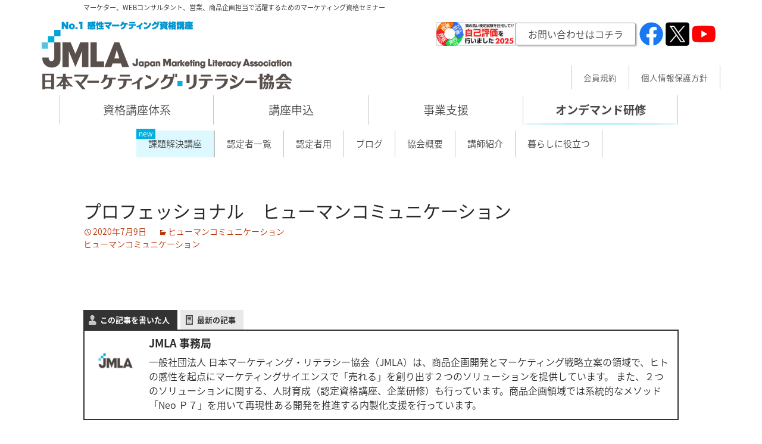

--- FILE ---
content_type: text/html; charset=UTF-8
request_url: https://www.marketing-literacy.org/%E3%83%97%E3%83%AD%E3%83%95%E3%82%A7%E3%83%83%E3%82%B7%E3%83%A7%E3%83%8A%E3%83%AB%E3%80%80%E3%83%92%E3%83%A5%E3%83%BC%E3%83%9E%E3%83%B3%E3%82%B3%E3%83%9F%E3%83%A5%E3%83%8B%E3%82%B1%E3%83%BC-10-2/
body_size: 16412
content:
<!DOCTYPE html>
<html dir="ltr" lang="ja" prefix="og: https://ogp.me/ns#">
<head>
<!-- Google tag (gtag.js) -->
<script async src="https://www.googletagmanager.com/gtag/js?id=G-4BEJK0WR56"></script>
<script>
  window.dataLayer = window.dataLayer || [];
  function gtag(){dataLayer.push(arguments);}
  gtag('js', new Date());

  gtag('config', 'G-4BEJK0WR56');
</script> 
    
<meta charset="UTF-8">
<meta name="viewport" content="width=device-width">

<link rel="profile" href="http://gmpg.org/xfn/11">
<link rel="pingback" href="">
	<style>img:is([sizes="auto" i], [sizes^="auto," i]) { contain-intrinsic-size: 3000px 1500px }</style>
	
		<!-- All in One SEO 4.8.7.2 - aioseo.com -->
		<title>プロフェッショナル ヒューマンコミュニケーション | 日本マーケティング・リテラシー協会（ JMLA ）</title>
	<meta name="robots" content="max-image-preview:large" />
	<meta name="author" content="JMLA 事務局"/>
	<link rel="canonical" href="https://www.marketing-literacy.org/%e3%83%97%e3%83%ad%e3%83%95%e3%82%a7%e3%83%83%e3%82%b7%e3%83%a7%e3%83%8a%e3%83%ab%e3%80%80%e3%83%92%e3%83%a5%e3%83%bc%e3%83%9e%e3%83%b3%e3%82%b3%e3%83%9f%e3%83%a5%e3%83%8b%e3%82%b1%e3%83%bc-10-2/" />
	<meta name="generator" content="All in One SEO (AIOSEO) 4.8.7.2" />
		<meta property="og:locale" content="ja_JP" />
		<meta property="og:site_name" content="日本マーケティング・リテラシー協会（ JMLA ） – マーケター、WEBコンサルタント、営業、商品企画担当で活躍するためのマーケティング資格セミナー" />
		<meta property="og:type" content="article" />
		<meta property="og:title" content="プロフェッショナル ヒューマンコミュニケーション | 日本マーケティング・リテラシー協会（ JMLA ）" />
		<meta property="og:url" content="https://www.marketing-literacy.org/%e3%83%97%e3%83%ad%e3%83%95%e3%82%a7%e3%83%83%e3%82%b7%e3%83%a7%e3%83%8a%e3%83%ab%e3%80%80%e3%83%92%e3%83%a5%e3%83%bc%e3%83%9e%e3%83%b3%e3%82%b3%e3%83%9f%e3%83%a5%e3%83%8b%e3%82%b1%e3%83%bc-10-2/" />
		<meta property="og:image" content="https://www.marketing-literacy.org/wp/wp-content/uploads/2018/02/logo.png" />
		<meta property="og:image:secure_url" content="https://www.marketing-literacy.org/wp/wp-content/uploads/2018/02/logo.png" />
		<meta property="og:image:width" content="320" />
		<meta property="og:image:height" content="90" />
		<meta property="article:published_time" content="2020-07-09T07:07:32+00:00" />
		<meta property="article:modified_time" content="2020-07-10T00:48:08+00:00" />
		<meta property="article:publisher" content="https://www.facebook.com/JMLAKANSEI/" />
		<meta name="twitter:card" content="summary_large_image" />
		<meta name="twitter:site" content="@JMLAKANSEI" />
		<meta name="twitter:title" content="プロフェッショナル ヒューマンコミュニケーション | 日本マーケティング・リテラシー協会（ JMLA ）" />
		<meta name="twitter:creator" content="@JMLAKANSEI" />
		<meta name="twitter:image" content="https://www.marketing-literacy.org/wp/wp-content/uploads/2018/02/logo.png" />
		<script type="application/ld+json" class="aioseo-schema">
			{"@context":"https:\/\/schema.org","@graph":[{"@type":"Article","@id":"https:\/\/www.marketing-literacy.org\/%e3%83%97%e3%83%ad%e3%83%95%e3%82%a7%e3%83%83%e3%82%b7%e3%83%a7%e3%83%8a%e3%83%ab%e3%80%80%e3%83%92%e3%83%a5%e3%83%bc%e3%83%9e%e3%83%b3%e3%82%b3%e3%83%9f%e3%83%a5%e3%83%8b%e3%82%b1%e3%83%bc-10-2\/#article","name":"\u30d7\u30ed\u30d5\u30a7\u30c3\u30b7\u30e7\u30ca\u30eb \u30d2\u30e5\u30fc\u30de\u30f3\u30b3\u30df\u30e5\u30cb\u30b1\u30fc\u30b7\u30e7\u30f3 | \u65e5\u672c\u30de\u30fc\u30b1\u30c6\u30a3\u30f3\u30b0\u30fb\u30ea\u30c6\u30e9\u30b7\u30fc\u5354\u4f1a\uff08 JMLA \uff09","headline":"\u30d7\u30ed\u30d5\u30a7\u30c3\u30b7\u30e7\u30ca\u30eb\u3000\u30d2\u30e5\u30fc\u30de\u30f3\u30b3\u30df\u30e5\u30cb\u30b1\u30fc\u30b7\u30e7\u30f3","author":{"@id":"https:\/\/www.marketing-literacy.org\/author\/jmla_admin\/#author"},"publisher":{"@id":"https:\/\/www.marketing-literacy.org\/#organization"},"image":{"@type":"ImageObject","url":"https:\/\/www.marketing-literacy.org\/wp\/wp-content\/uploads\/2018\/02\/logo.png","@id":"https:\/\/www.marketing-literacy.org\/#articleImage","width":320,"height":90},"datePublished":"2020-07-09T16:07:32+09:00","dateModified":"2020-07-10T09:48:08+09:00","inLanguage":"ja","mainEntityOfPage":{"@id":"https:\/\/www.marketing-literacy.org\/%e3%83%97%e3%83%ad%e3%83%95%e3%82%a7%e3%83%83%e3%82%b7%e3%83%a7%e3%83%8a%e3%83%ab%e3%80%80%e3%83%92%e3%83%a5%e3%83%bc%e3%83%9e%e3%83%b3%e3%82%b3%e3%83%9f%e3%83%a5%e3%83%8b%e3%82%b1%e3%83%bc-10-2\/#webpage"},"isPartOf":{"@id":"https:\/\/www.marketing-literacy.org\/%e3%83%97%e3%83%ad%e3%83%95%e3%82%a7%e3%83%83%e3%82%b7%e3%83%a7%e3%83%8a%e3%83%ab%e3%80%80%e3%83%92%e3%83%a5%e3%83%bc%e3%83%9e%e3%83%b3%e3%82%b3%e3%83%9f%e3%83%a5%e3%83%8b%e3%82%b1%e3%83%bc-10-2\/#webpage"},"articleSection":"\u30d2\u30e5\u30fc\u30de\u30f3\u30b3\u30df\u30e5\u30cb\u30b1\u30fc\u30b7\u30e7\u30f3"},{"@type":"BreadcrumbList","@id":"https:\/\/www.marketing-literacy.org\/%e3%83%97%e3%83%ad%e3%83%95%e3%82%a7%e3%83%83%e3%82%b7%e3%83%a7%e3%83%8a%e3%83%ab%e3%80%80%e3%83%92%e3%83%a5%e3%83%bc%e3%83%9e%e3%83%b3%e3%82%b3%e3%83%9f%e3%83%a5%e3%83%8b%e3%82%b1%e3%83%bc-10-2\/#breadcrumblist","itemListElement":[{"@type":"ListItem","@id":"https:\/\/www.marketing-literacy.org#listItem","position":1,"name":"\u30db\u30fc\u30e0","item":"https:\/\/www.marketing-literacy.org","nextItem":{"@type":"ListItem","@id":"https:\/\/www.marketing-literacy.org#listItem","name":"\u30de\u30fc\u30b1\u30c6\u30a3\u30f3\u30b0\u89e3\u6790\u58eb"}},{"@type":"ListItem","@id":"https:\/\/www.marketing-literacy.org#listItem","position":2,"name":"\u30de\u30fc\u30b1\u30c6\u30a3\u30f3\u30b0\u89e3\u6790\u58eb","item":"https:\/\/www.marketing-literacy.org","nextItem":{"@type":"ListItem","@id":"https:\/\/www.marketing-literacy.org\/category\/humancommunication\/#listItem","name":"\u30d2\u30e5\u30fc\u30de\u30f3\u30b3\u30df\u30e5\u30cb\u30b1\u30fc\u30b7\u30e7\u30f3"},"previousItem":{"@type":"ListItem","@id":"https:\/\/www.marketing-literacy.org#listItem","name":"\u30db\u30fc\u30e0"}},{"@type":"ListItem","@id":"https:\/\/www.marketing-literacy.org\/category\/humancommunication\/#listItem","position":3,"name":"\u30d2\u30e5\u30fc\u30de\u30f3\u30b3\u30df\u30e5\u30cb\u30b1\u30fc\u30b7\u30e7\u30f3","item":"https:\/\/www.marketing-literacy.org\/category\/humancommunication\/","nextItem":{"@type":"ListItem","@id":"https:\/\/www.marketing-literacy.org\/%e3%83%97%e3%83%ad%e3%83%95%e3%82%a7%e3%83%83%e3%82%b7%e3%83%a7%e3%83%8a%e3%83%ab%e3%80%80%e3%83%92%e3%83%a5%e3%83%bc%e3%83%9e%e3%83%b3%e3%82%b3%e3%83%9f%e3%83%a5%e3%83%8b%e3%82%b1%e3%83%bc-10-2\/#listItem","name":"\u30d7\u30ed\u30d5\u30a7\u30c3\u30b7\u30e7\u30ca\u30eb\u3000\u30d2\u30e5\u30fc\u30de\u30f3\u30b3\u30df\u30e5\u30cb\u30b1\u30fc\u30b7\u30e7\u30f3"},"previousItem":{"@type":"ListItem","@id":"https:\/\/www.marketing-literacy.org#listItem","name":"\u30de\u30fc\u30b1\u30c6\u30a3\u30f3\u30b0\u89e3\u6790\u58eb"}},{"@type":"ListItem","@id":"https:\/\/www.marketing-literacy.org\/%e3%83%97%e3%83%ad%e3%83%95%e3%82%a7%e3%83%83%e3%82%b7%e3%83%a7%e3%83%8a%e3%83%ab%e3%80%80%e3%83%92%e3%83%a5%e3%83%bc%e3%83%9e%e3%83%b3%e3%82%b3%e3%83%9f%e3%83%a5%e3%83%8b%e3%82%b1%e3%83%bc-10-2\/#listItem","position":4,"name":"\u30d7\u30ed\u30d5\u30a7\u30c3\u30b7\u30e7\u30ca\u30eb\u3000\u30d2\u30e5\u30fc\u30de\u30f3\u30b3\u30df\u30e5\u30cb\u30b1\u30fc\u30b7\u30e7\u30f3","previousItem":{"@type":"ListItem","@id":"https:\/\/www.marketing-literacy.org\/category\/humancommunication\/#listItem","name":"\u30d2\u30e5\u30fc\u30de\u30f3\u30b3\u30df\u30e5\u30cb\u30b1\u30fc\u30b7\u30e7\u30f3"}}]},{"@type":"Organization","@id":"https:\/\/www.marketing-literacy.org\/#organization","name":"\u4e00\u822c\u793e\u56e3\u6cd5\u4eba\u30de\u30fc\u30b1\u30c6\u30a3\u30f3\u30b0\u30fb\u30ea\u30c6\u30e9\u30b7\u30fc\u5354\u4f1a","description":"\u30de\u30fc\u30b1\u30bf\u30fc\u3001WEB\u30b3\u30f3\u30b5\u30eb\u30bf\u30f3\u30c8\u3001\u55b6\u696d\u3001\u5546\u54c1\u4f01\u753b\u62c5\u5f53\u3067\u6d3b\u8e8d\u3059\u308b\u305f\u3081\u306e\u30de\u30fc\u30b1\u30c6\u30a3\u30f3\u30b0\u8cc7\u683c\u30bb\u30df\u30ca\u30fc","url":"https:\/\/www.marketing-literacy.org\/","telephone":"+81362804312","logo":{"@type":"ImageObject","url":"https:\/\/www.marketing-literacy.org\/wp\/wp-content\/uploads\/2018\/02\/logo.png","@id":"https:\/\/www.marketing-literacy.org\/%e3%83%97%e3%83%ad%e3%83%95%e3%82%a7%e3%83%83%e3%82%b7%e3%83%a7%e3%83%8a%e3%83%ab%e3%80%80%e3%83%92%e3%83%a5%e3%83%bc%e3%83%9e%e3%83%b3%e3%82%b3%e3%83%9f%e3%83%a5%e3%83%8b%e3%82%b1%e3%83%bc-10-2\/#organizationLogo","width":320,"height":90},"image":{"@id":"https:\/\/www.marketing-literacy.org\/%e3%83%97%e3%83%ad%e3%83%95%e3%82%a7%e3%83%83%e3%82%b7%e3%83%a7%e3%83%8a%e3%83%ab%e3%80%80%e3%83%92%e3%83%a5%e3%83%bc%e3%83%9e%e3%83%b3%e3%82%b3%e3%83%9f%e3%83%a5%e3%83%8b%e3%82%b1%e3%83%bc-10-2\/#organizationLogo"},"sameAs":["https:\/\/www.facebook.com\/JMLAKANSEI\/","https:\/\/twitter.com\/JMLAKANSEI","https:\/\/www.youtube.com\/channel\/UCffctgvGuPtntjFys-5wfhg"]},{"@type":"Person","@id":"https:\/\/www.marketing-literacy.org\/author\/jmla_admin\/#author","url":"https:\/\/www.marketing-literacy.org\/author\/jmla_admin\/","name":"JMLA \u4e8b\u52d9\u5c40","image":{"@type":"ImageObject","@id":"https:\/\/www.marketing-literacy.org\/%e3%83%97%e3%83%ad%e3%83%95%e3%82%a7%e3%83%83%e3%82%b7%e3%83%a7%e3%83%8a%e3%83%ab%e3%80%80%e3%83%92%e3%83%a5%e3%83%bc%e3%83%9e%e3%83%b3%e3%82%b3%e3%83%9f%e3%83%a5%e3%83%8b%e3%82%b1%e3%83%bc-10-2\/#authorImage","url":"https:\/\/www.marketing-literacy.org\/wp\/wp-content\/uploads\/2021\/10\/jmla\u30ed\u30b4-100x100.png","width":96,"height":96,"caption":"JMLA \u4e8b\u52d9\u5c40"}},{"@type":"WebPage","@id":"https:\/\/www.marketing-literacy.org\/%e3%83%97%e3%83%ad%e3%83%95%e3%82%a7%e3%83%83%e3%82%b7%e3%83%a7%e3%83%8a%e3%83%ab%e3%80%80%e3%83%92%e3%83%a5%e3%83%bc%e3%83%9e%e3%83%b3%e3%82%b3%e3%83%9f%e3%83%a5%e3%83%8b%e3%82%b1%e3%83%bc-10-2\/#webpage","url":"https:\/\/www.marketing-literacy.org\/%e3%83%97%e3%83%ad%e3%83%95%e3%82%a7%e3%83%83%e3%82%b7%e3%83%a7%e3%83%8a%e3%83%ab%e3%80%80%e3%83%92%e3%83%a5%e3%83%bc%e3%83%9e%e3%83%b3%e3%82%b3%e3%83%9f%e3%83%a5%e3%83%8b%e3%82%b1%e3%83%bc-10-2\/","name":"\u30d7\u30ed\u30d5\u30a7\u30c3\u30b7\u30e7\u30ca\u30eb \u30d2\u30e5\u30fc\u30de\u30f3\u30b3\u30df\u30e5\u30cb\u30b1\u30fc\u30b7\u30e7\u30f3 | \u65e5\u672c\u30de\u30fc\u30b1\u30c6\u30a3\u30f3\u30b0\u30fb\u30ea\u30c6\u30e9\u30b7\u30fc\u5354\u4f1a\uff08 JMLA \uff09","inLanguage":"ja","isPartOf":{"@id":"https:\/\/www.marketing-literacy.org\/#website"},"breadcrumb":{"@id":"https:\/\/www.marketing-literacy.org\/%e3%83%97%e3%83%ad%e3%83%95%e3%82%a7%e3%83%83%e3%82%b7%e3%83%a7%e3%83%8a%e3%83%ab%e3%80%80%e3%83%92%e3%83%a5%e3%83%bc%e3%83%9e%e3%83%b3%e3%82%b3%e3%83%9f%e3%83%a5%e3%83%8b%e3%82%b1%e3%83%bc-10-2\/#breadcrumblist"},"author":{"@id":"https:\/\/www.marketing-literacy.org\/author\/jmla_admin\/#author"},"creator":{"@id":"https:\/\/www.marketing-literacy.org\/author\/jmla_admin\/#author"},"datePublished":"2020-07-09T16:07:32+09:00","dateModified":"2020-07-10T09:48:08+09:00"},{"@type":"WebSite","@id":"https:\/\/www.marketing-literacy.org\/#website","url":"https:\/\/www.marketing-literacy.org\/","name":"\u65e5\u672c\u30de\u30fc\u30b1\u30c6\u30a3\u30f3\u30b0\u30fb\u30ea\u30c6\u30e9\u30b7\u30fc\u5354\u4f1a\uff08 JMLA \uff09","description":"\u30de\u30fc\u30b1\u30bf\u30fc\u3001WEB\u30b3\u30f3\u30b5\u30eb\u30bf\u30f3\u30c8\u3001\u55b6\u696d\u3001\u5546\u54c1\u4f01\u753b\u62c5\u5f53\u3067\u6d3b\u8e8d\u3059\u308b\u305f\u3081\u306e\u30de\u30fc\u30b1\u30c6\u30a3\u30f3\u30b0\u8cc7\u683c\u30bb\u30df\u30ca\u30fc","inLanguage":"ja","publisher":{"@id":"https:\/\/www.marketing-literacy.org\/#organization"}}]}
		</script>
		<!-- All in One SEO -->

<link rel='dns-prefetch' href='//static.addtoany.com' />
<link rel='dns-prefetch' href='//fonts.googleapis.com' />
<link href='https://fonts.gstatic.com' crossorigin rel='preconnect' />
<link rel="alternate" type="application/rss+xml" title="日本マーケティング・リテラシー協会（ JMLA ） &raquo; フィード" href="https://www.marketing-literacy.org/feed/" />
<link rel="alternate" type="application/rss+xml" title="日本マーケティング・リテラシー協会（ JMLA ） &raquo; コメントフィード" href="https://www.marketing-literacy.org/comments/feed/" />
<script type="text/javascript">
/* <![CDATA[ */
window._wpemojiSettings = {"baseUrl":"https:\/\/s.w.org\/images\/core\/emoji\/16.0.1\/72x72\/","ext":".png","svgUrl":"https:\/\/s.w.org\/images\/core\/emoji\/16.0.1\/svg\/","svgExt":".svg","source":{"concatemoji":"https:\/\/www.marketing-literacy.org\/wp\/wp-includes\/js\/wp-emoji-release.min.js?ver=6.8.3"}};
/*! This file is auto-generated */
!function(s,n){var o,i,e;function c(e){try{var t={supportTests:e,timestamp:(new Date).valueOf()};sessionStorage.setItem(o,JSON.stringify(t))}catch(e){}}function p(e,t,n){e.clearRect(0,0,e.canvas.width,e.canvas.height),e.fillText(t,0,0);var t=new Uint32Array(e.getImageData(0,0,e.canvas.width,e.canvas.height).data),a=(e.clearRect(0,0,e.canvas.width,e.canvas.height),e.fillText(n,0,0),new Uint32Array(e.getImageData(0,0,e.canvas.width,e.canvas.height).data));return t.every(function(e,t){return e===a[t]})}function u(e,t){e.clearRect(0,0,e.canvas.width,e.canvas.height),e.fillText(t,0,0);for(var n=e.getImageData(16,16,1,1),a=0;a<n.data.length;a++)if(0!==n.data[a])return!1;return!0}function f(e,t,n,a){switch(t){case"flag":return n(e,"\ud83c\udff3\ufe0f\u200d\u26a7\ufe0f","\ud83c\udff3\ufe0f\u200b\u26a7\ufe0f")?!1:!n(e,"\ud83c\udde8\ud83c\uddf6","\ud83c\udde8\u200b\ud83c\uddf6")&&!n(e,"\ud83c\udff4\udb40\udc67\udb40\udc62\udb40\udc65\udb40\udc6e\udb40\udc67\udb40\udc7f","\ud83c\udff4\u200b\udb40\udc67\u200b\udb40\udc62\u200b\udb40\udc65\u200b\udb40\udc6e\u200b\udb40\udc67\u200b\udb40\udc7f");case"emoji":return!a(e,"\ud83e\udedf")}return!1}function g(e,t,n,a){var r="undefined"!=typeof WorkerGlobalScope&&self instanceof WorkerGlobalScope?new OffscreenCanvas(300,150):s.createElement("canvas"),o=r.getContext("2d",{willReadFrequently:!0}),i=(o.textBaseline="top",o.font="600 32px Arial",{});return e.forEach(function(e){i[e]=t(o,e,n,a)}),i}function t(e){var t=s.createElement("script");t.src=e,t.defer=!0,s.head.appendChild(t)}"undefined"!=typeof Promise&&(o="wpEmojiSettingsSupports",i=["flag","emoji"],n.supports={everything:!0,everythingExceptFlag:!0},e=new Promise(function(e){s.addEventListener("DOMContentLoaded",e,{once:!0})}),new Promise(function(t){var n=function(){try{var e=JSON.parse(sessionStorage.getItem(o));if("object"==typeof e&&"number"==typeof e.timestamp&&(new Date).valueOf()<e.timestamp+604800&&"object"==typeof e.supportTests)return e.supportTests}catch(e){}return null}();if(!n){if("undefined"!=typeof Worker&&"undefined"!=typeof OffscreenCanvas&&"undefined"!=typeof URL&&URL.createObjectURL&&"undefined"!=typeof Blob)try{var e="postMessage("+g.toString()+"("+[JSON.stringify(i),f.toString(),p.toString(),u.toString()].join(",")+"));",a=new Blob([e],{type:"text/javascript"}),r=new Worker(URL.createObjectURL(a),{name:"wpTestEmojiSupports"});return void(r.onmessage=function(e){c(n=e.data),r.terminate(),t(n)})}catch(e){}c(n=g(i,f,p,u))}t(n)}).then(function(e){for(var t in e)n.supports[t]=e[t],n.supports.everything=n.supports.everything&&n.supports[t],"flag"!==t&&(n.supports.everythingExceptFlag=n.supports.everythingExceptFlag&&n.supports[t]);n.supports.everythingExceptFlag=n.supports.everythingExceptFlag&&!n.supports.flag,n.DOMReady=!1,n.readyCallback=function(){n.DOMReady=!0}}).then(function(){return e}).then(function(){var e;n.supports.everything||(n.readyCallback(),(e=n.source||{}).concatemoji?t(e.concatemoji):e.wpemoji&&e.twemoji&&(t(e.twemoji),t(e.wpemoji)))}))}((window,document),window._wpemojiSettings);
/* ]]> */
</script>
<style id='wp-emoji-styles-inline-css' type='text/css'>

	img.wp-smiley, img.emoji {
		display: inline !important;
		border: none !important;
		box-shadow: none !important;
		height: 1em !important;
		width: 1em !important;
		margin: 0 0.07em !important;
		vertical-align: -0.1em !important;
		background: none !important;
		padding: 0 !important;
	}
</style>
<link rel='stylesheet' id='wp-block-library-css' href='https://www.marketing-literacy.org/wp/wp-includes/css/dist/block-library/style.min.css?ver=6.8.3' type='text/css' media='all' />
<style id='classic-theme-styles-inline-css' type='text/css'>
/*! This file is auto-generated */
.wp-block-button__link{color:#fff;background-color:#32373c;border-radius:9999px;box-shadow:none;text-decoration:none;padding:calc(.667em + 2px) calc(1.333em + 2px);font-size:1.125em}.wp-block-file__button{background:#32373c;color:#fff;text-decoration:none}
</style>
<link rel='stylesheet' id='ultimate_blocks-cgb-style-css-css' href='https://www.marketing-literacy.org/wp/wp-content/plugins/ultimate-blocks/dist/blocks.style.build.css?ver=3.4.2' type='text/css' media='all' />
<link rel='stylesheet' id='sass-basis-core-css' href='https://www.marketing-literacy.org/wp/wp-content/plugins/snow-monkey-editor/dist/css/fallback.css?ver=1759884559' type='text/css' media='all' />
<link rel='stylesheet' id='snow-monkey-editor-css' href='https://www.marketing-literacy.org/wp/wp-content/plugins/snow-monkey-editor/dist/css/app.css?ver=1759884559' type='text/css' media='all' />
<link rel='stylesheet' id='snow-monkey-editor@front-css' href='https://www.marketing-literacy.org/wp/wp-content/plugins/snow-monkey-editor/dist/css/front.css?ver=1759884559' type='text/css' media='all' />
<style id='global-styles-inline-css' type='text/css'>
:root{--wp--preset--aspect-ratio--square: 1;--wp--preset--aspect-ratio--4-3: 4/3;--wp--preset--aspect-ratio--3-4: 3/4;--wp--preset--aspect-ratio--3-2: 3/2;--wp--preset--aspect-ratio--2-3: 2/3;--wp--preset--aspect-ratio--16-9: 16/9;--wp--preset--aspect-ratio--9-16: 9/16;--wp--preset--color--black: #000000;--wp--preset--color--cyan-bluish-gray: #abb8c3;--wp--preset--color--white: #ffffff;--wp--preset--color--pale-pink: #f78da7;--wp--preset--color--vivid-red: #cf2e2e;--wp--preset--color--luminous-vivid-orange: #ff6900;--wp--preset--color--luminous-vivid-amber: #fcb900;--wp--preset--color--light-green-cyan: #7bdcb5;--wp--preset--color--vivid-green-cyan: #00d084;--wp--preset--color--pale-cyan-blue: #8ed1fc;--wp--preset--color--vivid-cyan-blue: #0693e3;--wp--preset--color--vivid-purple: #9b51e0;--wp--preset--gradient--vivid-cyan-blue-to-vivid-purple: linear-gradient(135deg,rgba(6,147,227,1) 0%,rgb(155,81,224) 100%);--wp--preset--gradient--light-green-cyan-to-vivid-green-cyan: linear-gradient(135deg,rgb(122,220,180) 0%,rgb(0,208,130) 100%);--wp--preset--gradient--luminous-vivid-amber-to-luminous-vivid-orange: linear-gradient(135deg,rgba(252,185,0,1) 0%,rgba(255,105,0,1) 100%);--wp--preset--gradient--luminous-vivid-orange-to-vivid-red: linear-gradient(135deg,rgba(255,105,0,1) 0%,rgb(207,46,46) 100%);--wp--preset--gradient--very-light-gray-to-cyan-bluish-gray: linear-gradient(135deg,rgb(238,238,238) 0%,rgb(169,184,195) 100%);--wp--preset--gradient--cool-to-warm-spectrum: linear-gradient(135deg,rgb(74,234,220) 0%,rgb(151,120,209) 20%,rgb(207,42,186) 40%,rgb(238,44,130) 60%,rgb(251,105,98) 80%,rgb(254,248,76) 100%);--wp--preset--gradient--blush-light-purple: linear-gradient(135deg,rgb(255,206,236) 0%,rgb(152,150,240) 100%);--wp--preset--gradient--blush-bordeaux: linear-gradient(135deg,rgb(254,205,165) 0%,rgb(254,45,45) 50%,rgb(107,0,62) 100%);--wp--preset--gradient--luminous-dusk: linear-gradient(135deg,rgb(255,203,112) 0%,rgb(199,81,192) 50%,rgb(65,88,208) 100%);--wp--preset--gradient--pale-ocean: linear-gradient(135deg,rgb(255,245,203) 0%,rgb(182,227,212) 50%,rgb(51,167,181) 100%);--wp--preset--gradient--electric-grass: linear-gradient(135deg,rgb(202,248,128) 0%,rgb(113,206,126) 100%);--wp--preset--gradient--midnight: linear-gradient(135deg,rgb(2,3,129) 0%,rgb(40,116,252) 100%);--wp--preset--font-size--small: 13px;--wp--preset--font-size--medium: 20px;--wp--preset--font-size--large: 36px;--wp--preset--font-size--x-large: 42px;--wp--preset--spacing--20: 0.44rem;--wp--preset--spacing--30: 0.67rem;--wp--preset--spacing--40: 1rem;--wp--preset--spacing--50: 1.5rem;--wp--preset--spacing--60: 2.25rem;--wp--preset--spacing--70: 3.38rem;--wp--preset--spacing--80: 5.06rem;--wp--preset--shadow--natural: 6px 6px 9px rgba(0, 0, 0, 0.2);--wp--preset--shadow--deep: 12px 12px 50px rgba(0, 0, 0, 0.4);--wp--preset--shadow--sharp: 6px 6px 0px rgba(0, 0, 0, 0.2);--wp--preset--shadow--outlined: 6px 6px 0px -3px rgba(255, 255, 255, 1), 6px 6px rgba(0, 0, 0, 1);--wp--preset--shadow--crisp: 6px 6px 0px rgba(0, 0, 0, 1);}:where(.is-layout-flex){gap: 0.5em;}:where(.is-layout-grid){gap: 0.5em;}body .is-layout-flex{display: flex;}.is-layout-flex{flex-wrap: wrap;align-items: center;}.is-layout-flex > :is(*, div){margin: 0;}body .is-layout-grid{display: grid;}.is-layout-grid > :is(*, div){margin: 0;}:where(.wp-block-columns.is-layout-flex){gap: 2em;}:where(.wp-block-columns.is-layout-grid){gap: 2em;}:where(.wp-block-post-template.is-layout-flex){gap: 1.25em;}:where(.wp-block-post-template.is-layout-grid){gap: 1.25em;}.has-black-color{color: var(--wp--preset--color--black) !important;}.has-cyan-bluish-gray-color{color: var(--wp--preset--color--cyan-bluish-gray) !important;}.has-white-color{color: var(--wp--preset--color--white) !important;}.has-pale-pink-color{color: var(--wp--preset--color--pale-pink) !important;}.has-vivid-red-color{color: var(--wp--preset--color--vivid-red) !important;}.has-luminous-vivid-orange-color{color: var(--wp--preset--color--luminous-vivid-orange) !important;}.has-luminous-vivid-amber-color{color: var(--wp--preset--color--luminous-vivid-amber) !important;}.has-light-green-cyan-color{color: var(--wp--preset--color--light-green-cyan) !important;}.has-vivid-green-cyan-color{color: var(--wp--preset--color--vivid-green-cyan) !important;}.has-pale-cyan-blue-color{color: var(--wp--preset--color--pale-cyan-blue) !important;}.has-vivid-cyan-blue-color{color: var(--wp--preset--color--vivid-cyan-blue) !important;}.has-vivid-purple-color{color: var(--wp--preset--color--vivid-purple) !important;}.has-black-background-color{background-color: var(--wp--preset--color--black) !important;}.has-cyan-bluish-gray-background-color{background-color: var(--wp--preset--color--cyan-bluish-gray) !important;}.has-white-background-color{background-color: var(--wp--preset--color--white) !important;}.has-pale-pink-background-color{background-color: var(--wp--preset--color--pale-pink) !important;}.has-vivid-red-background-color{background-color: var(--wp--preset--color--vivid-red) !important;}.has-luminous-vivid-orange-background-color{background-color: var(--wp--preset--color--luminous-vivid-orange) !important;}.has-luminous-vivid-amber-background-color{background-color: var(--wp--preset--color--luminous-vivid-amber) !important;}.has-light-green-cyan-background-color{background-color: var(--wp--preset--color--light-green-cyan) !important;}.has-vivid-green-cyan-background-color{background-color: var(--wp--preset--color--vivid-green-cyan) !important;}.has-pale-cyan-blue-background-color{background-color: var(--wp--preset--color--pale-cyan-blue) !important;}.has-vivid-cyan-blue-background-color{background-color: var(--wp--preset--color--vivid-cyan-blue) !important;}.has-vivid-purple-background-color{background-color: var(--wp--preset--color--vivid-purple) !important;}.has-black-border-color{border-color: var(--wp--preset--color--black) !important;}.has-cyan-bluish-gray-border-color{border-color: var(--wp--preset--color--cyan-bluish-gray) !important;}.has-white-border-color{border-color: var(--wp--preset--color--white) !important;}.has-pale-pink-border-color{border-color: var(--wp--preset--color--pale-pink) !important;}.has-vivid-red-border-color{border-color: var(--wp--preset--color--vivid-red) !important;}.has-luminous-vivid-orange-border-color{border-color: var(--wp--preset--color--luminous-vivid-orange) !important;}.has-luminous-vivid-amber-border-color{border-color: var(--wp--preset--color--luminous-vivid-amber) !important;}.has-light-green-cyan-border-color{border-color: var(--wp--preset--color--light-green-cyan) !important;}.has-vivid-green-cyan-border-color{border-color: var(--wp--preset--color--vivid-green-cyan) !important;}.has-pale-cyan-blue-border-color{border-color: var(--wp--preset--color--pale-cyan-blue) !important;}.has-vivid-cyan-blue-border-color{border-color: var(--wp--preset--color--vivid-cyan-blue) !important;}.has-vivid-purple-border-color{border-color: var(--wp--preset--color--vivid-purple) !important;}.has-vivid-cyan-blue-to-vivid-purple-gradient-background{background: var(--wp--preset--gradient--vivid-cyan-blue-to-vivid-purple) !important;}.has-light-green-cyan-to-vivid-green-cyan-gradient-background{background: var(--wp--preset--gradient--light-green-cyan-to-vivid-green-cyan) !important;}.has-luminous-vivid-amber-to-luminous-vivid-orange-gradient-background{background: var(--wp--preset--gradient--luminous-vivid-amber-to-luminous-vivid-orange) !important;}.has-luminous-vivid-orange-to-vivid-red-gradient-background{background: var(--wp--preset--gradient--luminous-vivid-orange-to-vivid-red) !important;}.has-very-light-gray-to-cyan-bluish-gray-gradient-background{background: var(--wp--preset--gradient--very-light-gray-to-cyan-bluish-gray) !important;}.has-cool-to-warm-spectrum-gradient-background{background: var(--wp--preset--gradient--cool-to-warm-spectrum) !important;}.has-blush-light-purple-gradient-background{background: var(--wp--preset--gradient--blush-light-purple) !important;}.has-blush-bordeaux-gradient-background{background: var(--wp--preset--gradient--blush-bordeaux) !important;}.has-luminous-dusk-gradient-background{background: var(--wp--preset--gradient--luminous-dusk) !important;}.has-pale-ocean-gradient-background{background: var(--wp--preset--gradient--pale-ocean) !important;}.has-electric-grass-gradient-background{background: var(--wp--preset--gradient--electric-grass) !important;}.has-midnight-gradient-background{background: var(--wp--preset--gradient--midnight) !important;}.has-small-font-size{font-size: var(--wp--preset--font-size--small) !important;}.has-medium-font-size{font-size: var(--wp--preset--font-size--medium) !important;}.has-large-font-size{font-size: var(--wp--preset--font-size--large) !important;}.has-x-large-font-size{font-size: var(--wp--preset--font-size--x-large) !important;}
:where(.wp-block-post-template.is-layout-flex){gap: 1.25em;}:where(.wp-block-post-template.is-layout-grid){gap: 1.25em;}
:where(.wp-block-columns.is-layout-flex){gap: 2em;}:where(.wp-block-columns.is-layout-grid){gap: 2em;}
:root :where(.wp-block-pullquote){font-size: 1.5em;line-height: 1.6;}
</style>
<link rel='stylesheet' id='wpdm-fonticon-css' href='https://www.marketing-literacy.org/wp/wp-content/plugins/download-manager/assets/wpdm-iconfont/css/wpdm-icons.css?ver=6.8.3' type='text/css' media='all' />
<link rel='stylesheet' id='wpdm-front-css' href='https://www.marketing-literacy.org/wp/wp-content/plugins/download-manager/assets/css/front.min.css?ver=6.8.3' type='text/css' media='all' />
<link rel='stylesheet' id='ts_fab_css-css' href='https://www.marketing-literacy.org/wp/wp-content/plugins/fancier-author-box/css/ts-fab.min.css?ver=1.4' type='text/css' media='all' />
<link rel='stylesheet' id='toc-screen-css' href='https://www.marketing-literacy.org/wp/wp-content/plugins/table-of-contents-plus/screen.min.css?ver=2411.1' type='text/css' media='all' />
<link rel='stylesheet' id='ub-extension-style-css-css' href='https://www.marketing-literacy.org/wp/wp-content/plugins/ultimate-blocks/src/extensions/style.css?ver=6.8.3' type='text/css' media='all' />
<link rel='stylesheet' id='wpos-slick-style-css' href='https://www.marketing-literacy.org/wp/wp-content/plugins/wp-slick-slider-and-image-carousel/assets/css/slick.css?ver=3.7.6' type='text/css' media='all' />
<link rel='stylesheet' id='wpsisac-public-style-css' href='https://www.marketing-literacy.org/wp/wp-content/plugins/wp-slick-slider-and-image-carousel/assets/css/wpsisac-public.css?ver=3.7.6' type='text/css' media='all' />
<link rel='stylesheet' id='ppress-frontend-css' href='https://www.marketing-literacy.org/wp/wp-content/plugins/wp-user-avatar/assets/css/frontend.min.css?ver=4.16.6' type='text/css' media='all' />
<link rel='stylesheet' id='ppress-flatpickr-css' href='https://www.marketing-literacy.org/wp/wp-content/plugins/wp-user-avatar/assets/flatpickr/flatpickr.min.css?ver=4.16.6' type='text/css' media='all' />
<link rel='stylesheet' id='ppress-select2-css' href='https://www.marketing-literacy.org/wp/wp-content/plugins/wp-user-avatar/assets/select2/select2.min.css?ver=6.8.3' type='text/css' media='all' />
<link rel='stylesheet' id='snow-monkey-editor@view-css' href='https://www.marketing-literacy.org/wp/wp-content/plugins/snow-monkey-editor/dist/css/view.css?ver=1759884559' type='text/css' media='all' />
<link rel='stylesheet' id='parent-style-css' href='https://www.marketing-literacy.org/wp/wp-content/themes/jmla/style.css?ver=6.8.3' type='text/css' media='all' />
<link rel='stylesheet' id='child-style-css' href='https://www.marketing-literacy.org/wp/wp-content/themes/jmla-child/style.css?ver=6.8.3' type='text/css' media='all' />
<link rel='stylesheet' id='twentythirteen-fonts-css' href='https://fonts.googleapis.com/css?family=Source+Sans+Pro%3A300%2C400%2C700%2C300italic%2C400italic%2C700italic%7CBitter%3A400%2C700&#038;subset=latin%2Clatin-ext' type='text/css' media='all' />
<link rel='stylesheet' id='genericons-css' href='https://www.marketing-literacy.org/wp/wp-content/themes/jmla/genericons/genericons.css?ver=3.03' type='text/css' media='all' />
<link rel='stylesheet' id='twentythirteen-style-css' href='https://www.marketing-literacy.org/wp/wp-content/themes/jmla-child/style.css?ver=2013-07-18' type='text/css' media='all' />
<!--[if lt IE 9]>
<link rel='stylesheet' id='twentythirteen-ie-css' href='https://www.marketing-literacy.org/wp/wp-content/themes/jmla/css/ie.css?ver=2013-07-18' type='text/css' media='all' />
<![endif]-->
<link rel='stylesheet' id='addtoany-css' href='https://www.marketing-literacy.org/wp/wp-content/plugins/add-to-any/addtoany.min.css?ver=1.16' type='text/css' media='all' />
<script type="text/javascript" src="https://www.marketing-literacy.org/wp/wp-includes/js/jquery/jquery.min.js?ver=3.7.1" id="jquery-core-js"></script>
<script type="text/javascript" src="https://www.marketing-literacy.org/wp/wp-includes/js/jquery/jquery-migrate.min.js?ver=3.4.1" id="jquery-migrate-js"></script>
<script type="text/javascript" id="addtoany-core-js-before">
/* <![CDATA[ */
window.a2a_config=window.a2a_config||{};a2a_config.callbacks=[];a2a_config.overlays=[];a2a_config.templates={};a2a_localize = {
	Share: "共有",
	Save: "ブックマーク",
	Subscribe: "購読",
	Email: "メール",
	Bookmark: "ブックマーク",
	ShowAll: "すべて表示する",
	ShowLess: "小さく表示する",
	FindServices: "サービスを探す",
	FindAnyServiceToAddTo: "追加するサービスを今すぐ探す",
	PoweredBy: "Powered by",
	ShareViaEmail: "メールでシェアする",
	SubscribeViaEmail: "メールで購読する",
	BookmarkInYourBrowser: "ブラウザにブックマーク",
	BookmarkInstructions: "このページをブックマークするには、 Ctrl+D または \u2318+D を押下。",
	AddToYourFavorites: "お気に入りに追加",
	SendFromWebOrProgram: "任意のメールアドレスまたはメールプログラムから送信",
	EmailProgram: "メールプログラム",
	More: "詳細&#8230;",
	ThanksForSharing: "共有ありがとうございます !",
	ThanksForFollowing: "フォローありがとうございます !"
};
/* ]]> */
</script>
<script type="text/javascript" defer src="https://static.addtoany.com/menu/page.js" id="addtoany-core-js"></script>
<script type="text/javascript" defer src="https://www.marketing-literacy.org/wp/wp-content/plugins/add-to-any/addtoany.min.js?ver=1.1" id="addtoany-jquery-js"></script>
<script type="text/javascript" src="https://www.marketing-literacy.org/wp/wp-content/plugins/download-manager/assets/js/wpdm.min.js?ver=6.8.3" id="wpdm-frontend-js-js"></script>
<script type="text/javascript" id="wpdm-frontjs-js-extra">
/* <![CDATA[ */
var wpdm_url = {"home":"https:\/\/www.marketing-literacy.org\/","site":"https:\/\/www.marketing-literacy.org\/wp\/","ajax":"https:\/\/www.marketing-literacy.org\/wp\/wp-admin\/admin-ajax.php"};
var wpdm_js = {"spinner":"<i class=\"wpdm-icon wpdm-sun wpdm-spin\"><\/i>","client_id":"6acd5dfaf513622c876e91166d1994b2"};
var wpdm_strings = {"pass_var":"\u30d1\u30b9\u30ef\u30fc\u30c9\u78ba\u8a8d\u5b8c\u4e86 !","pass_var_q":"\u30c0\u30a6\u30f3\u30ed\u30fc\u30c9\u3092\u958b\u59cb\u3059\u308b\u306b\u306f\u3001\u6b21\u306e\u30dc\u30bf\u30f3\u3092\u30af\u30ea\u30c3\u30af\u3057\u3066\u304f\u3060\u3055\u3044\u3002","start_dl":"\u30c0\u30a6\u30f3\u30ed\u30fc\u30c9\u958b\u59cb"};
/* ]]> */
</script>
<script type="text/javascript" src="https://www.marketing-literacy.org/wp/wp-content/plugins/download-manager/assets/js/front.min.js?ver=3.3.27" id="wpdm-frontjs-js"></script>
<script type="text/javascript" src="https://www.marketing-literacy.org/wp/wp-content/plugins/fancier-author-box/js/ts-fab.min.js?ver=1.4" id="ts_fab_js-js"></script>
<script type="text/javascript" src="https://www.marketing-literacy.org/wp/wp-content/plugins/wp-user-avatar/assets/flatpickr/flatpickr.min.js?ver=4.16.6" id="ppress-flatpickr-js"></script>
<script type="text/javascript" src="https://www.marketing-literacy.org/wp/wp-content/plugins/wp-user-avatar/assets/select2/select2.min.js?ver=4.16.6" id="ppress-select2-js"></script>
<script type="text/javascript" src="https://www.marketing-literacy.org/wp/wp-content/plugins/snow-monkey-editor/dist/js/app.js?ver=1759884559" id="snow-monkey-editor-js" defer="defer" data-wp-strategy="defer"></script>
<link rel="https://api.w.org/" href="https://www.marketing-literacy.org/wp-json/" /><link rel="alternate" title="JSON" type="application/json" href="https://www.marketing-literacy.org/wp-json/wp/v2/posts/6357" /><meta name="generator" content="WordPress 6.8.3" />
<link rel='shortlink' href='https://www.marketing-literacy.org/?p=6357' />
<link rel="alternate" title="oEmbed (JSON)" type="application/json+oembed" href="https://www.marketing-literacy.org/wp-json/oembed/1.0/embed?url=https%3A%2F%2Fwww.marketing-literacy.org%2F%25e3%2583%2597%25e3%2583%25ad%25e3%2583%2595%25e3%2582%25a7%25e3%2583%2583%25e3%2582%25b7%25e3%2583%25a7%25e3%2583%258a%25e3%2583%25ab%25e3%2580%2580%25e3%2583%2592%25e3%2583%25a5%25e3%2583%25bc%25e3%2583%259e%25e3%2583%25b3%25e3%2582%25b3%25e3%2583%259f%25e3%2583%25a5%25e3%2583%258b%25e3%2582%25b1%25e3%2583%25bc-10-2%2F" />
<link rel="alternate" title="oEmbed (XML)" type="text/xml+oembed" href="https://www.marketing-literacy.org/wp-json/oembed/1.0/embed?url=https%3A%2F%2Fwww.marketing-literacy.org%2F%25e3%2583%2597%25e3%2583%25ad%25e3%2583%2595%25e3%2582%25a7%25e3%2583%2583%25e3%2582%25b7%25e3%2583%25a7%25e3%2583%258a%25e3%2583%25ab%25e3%2580%2580%25e3%2583%2592%25e3%2583%25a5%25e3%2583%25bc%25e3%2583%259e%25e3%2583%25b3%25e3%2582%25b3%25e3%2583%259f%25e3%2583%25a5%25e3%2583%258b%25e3%2582%25b1%25e3%2583%25bc-10-2%2F&#038;format=xml" />
	<style type="text/css" id="twentythirteen-header-css">
			.site-header {
			background: url(https://www.marketing-literacy.org/wp/wp-content/themes/jmla/images/headers/circle.png) no-repeat scroll top;
			background-size: 1600px auto;
		}
		@media (max-width: 767px) {
			.site-header {
				background-size: 768px auto;
			}
		}
		@media (max-width: 359px) {
			.site-header {
				background-size: 360px auto;
			}
		}
			.site-title,
		.site-description {
			position: absolute;
			clip: rect(1px 1px 1px 1px); /* IE7 */
			clip: rect(1px, 1px, 1px, 1px);
		}
		</style>
	<link rel="icon" href="https://www.marketing-literacy.org/wp/wp-content/uploads/2021/09/favi_1-100x100.png" sizes="32x32" />
<link rel="icon" href="https://www.marketing-literacy.org/wp/wp-content/uploads/2021/09/favi_1.png" sizes="192x192" />
<link rel="apple-touch-icon" href="https://www.marketing-literacy.org/wp/wp-content/uploads/2021/09/favi_1.png" />
<meta name="msapplication-TileImage" content="https://www.marketing-literacy.org/wp/wp-content/uploads/2021/09/favi_1.png" />
<meta name="generator" content="WordPress Download Manager 3.3.27" />
                <style>
        /* WPDM Link Template Styles */        </style>
                <style>

            :root {
                --color-primary: #4a8eff;
                --color-primary-rgb: 74, 142, 255;
                --color-primary-hover: #5998ff;
                --color-primary-active: #3281ff;
                --clr-sec: #6c757d;
                --clr-sec-rgb: 108, 117, 125;
                --clr-sec-hover: #6c757d;
                --clr-sec-active: #6c757d;
                --color-secondary: #6c757d;
                --color-secondary-rgb: 108, 117, 125;
                --color-secondary-hover: #6c757d;
                --color-secondary-active: #6c757d;
                --color-success: #018e11;
                --color-success-rgb: 1, 142, 17;
                --color-success-hover: #0aad01;
                --color-success-active: #0c8c01;
                --color-info: #2CA8FF;
                --color-info-rgb: 44, 168, 255;
                --color-info-hover: #2CA8FF;
                --color-info-active: #2CA8FF;
                --color-warning: #FFB236;
                --color-warning-rgb: 255, 178, 54;
                --color-warning-hover: #FFB236;
                --color-warning-active: #FFB236;
                --color-danger: #ff5062;
                --color-danger-rgb: 255, 80, 98;
                --color-danger-hover: #ff5062;
                --color-danger-active: #ff5062;
                --color-green: #30b570;
                --color-blue: #0073ff;
                --color-purple: #8557D3;
                --color-red: #ff5062;
                --color-muted: rgba(69, 89, 122, 0.6);
                --wpdm-font: "Sen", -apple-system, BlinkMacSystemFont, "Segoe UI", Roboto, Helvetica, Arial, sans-serif, "Apple Color Emoji", "Segoe UI Emoji", "Segoe UI Symbol";
            }

            .wpdm-download-link.btn.btn-primary {
                border-radius: 4px;
            }


        </style>
        <link href="https://fonts.googleapis.com/earlyaccess/notosansjapanese.css" rel="stylesheet" />
<link href="https://use.fontawesome.com/releases/v5.0.6/css/all.css" rel="stylesheet">
<!-- User Heat Tag --> 
<script type="text/javascript">
  (function(add, cla){window['UserHeatTag']=cla;window[cla]=window[cla]||function(){(window[cla].q=window[cla].q||[]).push(arguments)},window[cla].l=1*new Date();var ul=document.createElement('script');var tag = document.getElementsByTagName('script')[0];ul.async=1;ul.src=add;tag.parentNode.insertBefore(ul,tag);})('//uh.nakanohito.jp/uhj2/uh.js', '_uhtracker');_uhtracker({id:'uh4h4NfTnx'});
  </script> 
<!-- End User Heat Tag --> 

</head>

<body class="wp-singular post-template-default single single-post postid-6357 single-format-standard wp-theme-jmla wp-child-theme-jmla-child single-author">
<div id="page" class="hfeed site">
<header id="masthead" role="banner">
    <div class="site-description">
        マーケター、WEBコンサルタント、営業、商品企画担当で活躍するためのマーケティング資格セミナー    </div>
    <div class="header-box flexbox">
        <div class="header-logo-container">
            <h1>
                                <a href="https://www.marketing-literacy.org">
                <img src="https://www.marketing-literacy.org/wp/wp-content/themes/jmla/images/logo.png" alt="日本マーケティング・リテラシー協会（ JMLA ）|マーケター、WEBコンサルタント、営業、商品企画担当で活躍するためのマーケティング資格セミナー|">
                </a>
                            </h1>
        </div>
        <div class="header-right-container">
            <div class="header-right"><div class="up-container flexbox">
    <div class="pdca">
        <a href="https://www.marketing-literacy.org/info/ministry-of-education-ikusei-guidelines/" class="pdcalink">
            <img decoding="async" src="https://www.marketing-literacy.org/wp/wp-content/themes/jmla/images/pdca.png" alt="pdca">
        </a>
    </div>
    <div class="contactbtn">
        <a href="https://www.marketing-literacy.org/contact" class="head-bluebtn flexbox">
            お問い合わせはコチラ
        </a>
    </div>
    <div class="head-icon flexbox">
        <a href="https://www.facebook.com/JMLAKANSEI/">
            <img decoding="async" src="https://www.marketing-literacy.org/wp/wp-content/themes/jmla/images/facebook.png" alt="facebook"></a>
        <a href="https://x.com/JMLAKANSEI"><img decoding="async" src="https://www.marketing-literacy.org/wp/wp-content/themes/jmla/images/x.png" alt="facebook"></a>
        <a href="https://www.youtube.com/channel/UCffctgvGuPtntjFys-5wfhg"><img decoding="async" src="https://www.marketing-literacy.org/wp/wp-content/themes/jmla/images/youtube.png" alt="facebook">
        </a>
    </div>
</div>
</div>            <ul id="header-right-menu" class="flexbox"><li id="menu-item-43" class="menu-item menu-item-type-post_type menu-item-object-page menu-item-43"><a href="https://www.marketing-literacy.org/membership-agreement/" data-ps2id-api="true">会員規約</a></li>
<li id="menu-item-42" class="menu-item menu-item-type-post_type menu-item-object-page menu-item-privacy-policy menu-item-42"><a rel="privacy-policy" href="https://www.marketing-literacy.org/privacypolicy/" data-ps2id-api="true">個人情報保護方針</a></li>
</ul>        </div>
    </div>
    <div id="navbar" class="navbar">
        <nav id="site-navigation" class="navigation main-navigation" role="navigation">
            <button class="menu-toggle">
            メニュー            </button>
            <a class="screen-reader-text skip-link" href="#content" title="コンテンツへスキップ">
            コンテンツへスキップ            </a>
            <div class="menu-%e3%82%b0%e3%83%ad%e3%83%bc%e3%83%90%e3%83%ab%e3%83%a1%e3%83%8b%e3%83%a5%e3%83%bc-container"><ul id="primary-menu" class="nav-menu flexbox"><li id="menu-item-2402" class="w25 menu-item menu-item-type-post_type menu-item-object-page menu-item-2402"><a href="https://www.marketing-literacy.org/qualification-course/" data-ps2id-api="true">資格講座体系</a></li>
<li id="menu-item-2543" class="w25 menu-item menu-item-type-post_type menu-item-object-page menu-item-2543"><a href="https://www.marketing-literacy.org/course-form/" data-ps2id-api="true">講座申込</a></li>
<li id="menu-item-2325" class="w25 menu-item menu-item-type-post_type menu-item-object-page menu-item-2325"><a href="https://www.marketing-literacy.org/service/" data-ps2id-api="true">事業支援</a></li>
<li id="menu-item-18409" class="w25 on_demand menu-item menu-item-type-post_type menu-item-object-page menu-item-18409"><a href="https://www.marketing-literacy.org/on-demand-training/" data-ps2id-api="true">オンデマンド研修</a></li>
<li id="menu-item-23783" class="new-icon menu-item menu-item-type-post_type menu-item-object-page menu-item-23783"><a href="https://www.marketing-literacy.org/jmla-problem-solving/" data-ps2id-api="true">課題解決講座</a></li>
<li id="menu-item-3136" class="menu-item menu-item-type-custom menu-item-object-custom menu-item-3136"><a href="https://www.marketing-literacy.org/qualified_tax/nintei-m-kansei/" data-ps2id-api="true">認定者一覧</a></li>
<li id="menu-item-2377" class="menu-item menu-item-type-post_type menu-item-object-page menu-item-2377"><a href="https://www.marketing-literacy.org/nintei/" data-ps2id-api="true">認定者用</a></li>
<li id="menu-item-1490" class="menu-item menu-item-type-custom menu-item-object-custom menu-item-1490"><a href="https://www.marketing-literacy.org/blog/" data-ps2id-api="true">ブログ</a></li>
<li id="menu-item-30" class="menu-item menu-item-type-post_type menu-item-object-page menu-item-30"><a href="https://www.marketing-literacy.org/association-outline/" data-ps2id-api="true">協会概要</a></li>
<li id="menu-item-2322" class="menu-item menu-item-type-post_type menu-item-object-page menu-item-2322"><a href="https://www.marketing-literacy.org/lecturer/" data-ps2id-api="true">講師紹介</a></li>
<li id="menu-item-15107" class="menu-item menu-item-type-post_type menu-item-object-page menu-item-15107"><a href="https://www.marketing-literacy.org/useful-for-living/" data-ps2id-api="true">暮らしに役立つ</a></li>
</ul></div>        </nav>
        <!-- #site-navigation -->
    </div>
    <!-- #navbar --> 
</header>
<!-- #masthead -->

<div id="main" class="site-main">
	<div id="primary" class="content-area">
		<div id="content" class="site-content" role="main">

						
				<article id="post-6357" class="post-6357 post type-post status-publish format-standard hentry category-humancommunication">
	<header class="entry-header">
		
				<h2 class="entry-title">プロフェッショナル　ヒューマンコミュニケーション</h2>
		
		<div class="entry-meta">
			<span class="date"><a href="https://www.marketing-literacy.org/%e3%83%97%e3%83%ad%e3%83%95%e3%82%a7%e3%83%83%e3%82%b7%e3%83%a7%e3%83%8a%e3%83%ab%e3%80%80%e3%83%92%e3%83%a5%e3%83%bc%e3%83%9e%e3%83%b3%e3%82%b3%e3%83%9f%e3%83%a5%e3%83%8b%e3%82%b1%e3%83%bc-10-2/" title="プロフェッショナル　ヒューマンコミュニケーション へのパーマリンク" rel="bookmark"><time class="entry-date" datetime="2020-07-09T16:07:32+09:00">2020年7月9日</time></a></span><span class="categories-links"><a href="https://www.marketing-literacy.org/category/humancommunication/" rel="category tag">ヒューマンコミュニケーション</a></span><span class="author vcard"><a class="url fn n" href="https://www.marketing-literacy.org/author/jmla_admin/" title="JMLA 事務局 の投稿をすべて表示" rel="author">JMLA 事務局</a></span>        <ul class="tax-list"><li><a href="https://www.marketing-literacy.org/category/humancommunication/">ヒューマンコミュニケーション</a></li>
</ul>
					</div><!-- .entry-meta -->
	</header><!-- .entry-header -->

		<div class="entry-content">
		<div id="ts-fab-below" class="ts-fab-wrapper"><span class="screen-reader-text">The following two tabs change content below.</span><ul class="ts-fab-list"><li class="ts-fab-bio-link"><a href="#ts-fab-bio-below">この記事を書いた人</a></li><li class="ts-fab-latest-posts-link"><a href="#ts-fab-latest-posts-below">最新の記事</a></li></ul><div class="ts-fab-tabs">
	<div class="ts-fab-tab" id="ts-fab-bio-below">
		<div class="ts-fab-avatar"><img data-del="avatar" src='https://www.marketing-literacy.org/wp/wp-content/uploads/2021/10/jmlaロゴ-100x100.png' class='avatar pp-user-avatar avatar-80 photo ' height='80' width='80'/><div class="ts-fab-social-links"></div>
		</div>
		
		<div class="ts-fab-text">
			<div class="ts-fab-header"><h4>JMLA 事務局</h4></div><!-- /.ts-fab-header -->
			<div class="ts-fab-content">一般社団法人 日本マーケティング・リテラシー協会（JMLA）は、商品企画開発とマーケティング戦略立案の領域で、ヒトの感性を起点にマーケティングサイエンスで「売れる」を創り出す２つのソリューションを提供しています。
また、２つのソリューションに関する、人財育成（認定資格講座、企業研修）も行っています。商品企画領域では系統的なメソッド「Neo Ｐ７」を用いて再現性ある開発を推進する内製化支援を行っています。</div>
		</div>
	</div>
	<div class="ts-fab-tab" id="ts-fab-latest-posts-below">
		<div class="ts-fab-avatar"><img data-del="avatar" src='https://www.marketing-literacy.org/wp/wp-content/uploads/2021/10/jmlaロゴ-100x100.png' class='avatar pp-user-avatar avatar-80 photo ' height='80' width='80'/><div class="ts-fab-social-links"></div>
		</div>
		<div class="ts-fab-text">
			<div class="ts-fab-header">
				<h4>最新記事 by JMLA 事務局 <span class="latest-see-all">(<a href="https://www.marketing-literacy.org/author/jmla_admin/" rel="nofollow">全て見る</a>)</span></h4>
			</div>
			<ul class="ts-fab-latest">
				<li>
					<a href="https://www.marketing-literacy.org/%e3%83%97%e3%83%ad%e3%83%95%e3%82%a7%e3%83%83%e3%82%b7%e3%83%a7%e3%83%8a%e3%83%ab%e3%80%80%e6%84%9f%e6%80%a7-4-2-3-2-2-2-3-3-3-3-2/">プロフェッショナル　感性</a><span> - 2026年1月29日</span> 
				</li>
				<li>
					<a href="https://www.marketing-literacy.org/%e3%83%97%e3%83%ad%e3%83%95%e3%82%a7%e3%83%83%e3%82%b7%e3%83%a7%e3%83%8a%e3%83%ab%e3%80%80%e6%84%9f%e6%80%a7-4-2-3-2-2-2-3-3-3-3-2-3/">プロフェッショナル　感性</a><span> - 2026年1月28日</span> 
				</li>
				<li>
					<a href="https://www.marketing-literacy.org/%e3%83%97%e3%83%ad%e3%83%95%e3%82%a7%e3%83%83%e3%82%b7%e3%83%a7%e3%83%8a%e3%83%ab%e3%80%80%e6%84%9f%e6%80%a7-4-2-3-2-2-2-3-3-3-3-2-2/">プロフェッショナル　感性</a><span> - 2026年1月27日</span> 
				</li>
		</ul></div>
	</div>
		</div>
	</div><div class="addtoany_share_save_container addtoany_content addtoany_content_bottom"><div class="a2a_kit a2a_kit_size_32 addtoany_list" data-a2a-url="https://www.marketing-literacy.org/%e3%83%97%e3%83%ad%e3%83%95%e3%82%a7%e3%83%83%e3%82%b7%e3%83%a7%e3%83%8a%e3%83%ab%e3%80%80%e3%83%92%e3%83%a5%e3%83%bc%e3%83%9e%e3%83%b3%e3%82%b3%e3%83%9f%e3%83%a5%e3%83%8b%e3%82%b1%e3%83%bc-10-2/" data-a2a-title="プロフェッショナル　ヒューマンコミュニケーション"><a class="a2a_button_facebook" href="https://www.addtoany.com/add_to/facebook?linkurl=https%3A%2F%2Fwww.marketing-literacy.org%2F%25e3%2583%2597%25e3%2583%25ad%25e3%2583%2595%25e3%2582%25a7%25e3%2583%2583%25e3%2582%25b7%25e3%2583%25a7%25e3%2583%258a%25e3%2583%25ab%25e3%2580%2580%25e3%2583%2592%25e3%2583%25a5%25e3%2583%25bc%25e3%2583%259e%25e3%2583%25b3%25e3%2582%25b3%25e3%2583%259f%25e3%2583%25a5%25e3%2583%258b%25e3%2582%25b1%25e3%2583%25bc-10-2%2F&amp;linkname=%E3%83%97%E3%83%AD%E3%83%95%E3%82%A7%E3%83%83%E3%82%B7%E3%83%A7%E3%83%8A%E3%83%AB%E3%80%80%E3%83%92%E3%83%A5%E3%83%BC%E3%83%9E%E3%83%B3%E3%82%B3%E3%83%9F%E3%83%A5%E3%83%8B%E3%82%B1%E3%83%BC%E3%82%B7%E3%83%A7%E3%83%B3" title="Facebook" rel="nofollow noopener" target="_blank"></a><a class="a2a_button_twitter" href="https://www.addtoany.com/add_to/twitter?linkurl=https%3A%2F%2Fwww.marketing-literacy.org%2F%25e3%2583%2597%25e3%2583%25ad%25e3%2583%2595%25e3%2582%25a7%25e3%2583%2583%25e3%2582%25b7%25e3%2583%25a7%25e3%2583%258a%25e3%2583%25ab%25e3%2580%2580%25e3%2583%2592%25e3%2583%25a5%25e3%2583%25bc%25e3%2583%259e%25e3%2583%25b3%25e3%2582%25b3%25e3%2583%259f%25e3%2583%25a5%25e3%2583%258b%25e3%2582%25b1%25e3%2583%25bc-10-2%2F&amp;linkname=%E3%83%97%E3%83%AD%E3%83%95%E3%82%A7%E3%83%83%E3%82%B7%E3%83%A7%E3%83%8A%E3%83%AB%E3%80%80%E3%83%92%E3%83%A5%E3%83%BC%E3%83%9E%E3%83%B3%E3%82%B3%E3%83%9F%E3%83%A5%E3%83%8B%E3%82%B1%E3%83%BC%E3%82%B7%E3%83%A7%E3%83%B3" title="Twitter" rel="nofollow noopener" target="_blank"></a><a class="a2a_button_line" href="https://www.addtoany.com/add_to/line?linkurl=https%3A%2F%2Fwww.marketing-literacy.org%2F%25e3%2583%2597%25e3%2583%25ad%25e3%2583%2595%25e3%2582%25a7%25e3%2583%2583%25e3%2582%25b7%25e3%2583%25a7%25e3%2583%258a%25e3%2583%25ab%25e3%2580%2580%25e3%2583%2592%25e3%2583%25a5%25e3%2583%25bc%25e3%2583%259e%25e3%2583%25b3%25e3%2582%25b3%25e3%2583%259f%25e3%2583%25a5%25e3%2583%258b%25e3%2582%25b1%25e3%2583%25bc-10-2%2F&amp;linkname=%E3%83%97%E3%83%AD%E3%83%95%E3%82%A7%E3%83%83%E3%82%B7%E3%83%A7%E3%83%8A%E3%83%AB%E3%80%80%E3%83%92%E3%83%A5%E3%83%BC%E3%83%9E%E3%83%B3%E3%82%B3%E3%83%9F%E3%83%A5%E3%83%8B%E3%82%B1%E3%83%BC%E3%82%B7%E3%83%A7%E3%83%B3" title="Line" rel="nofollow noopener" target="_blank"></a><a class="a2a_dd addtoany_share_save addtoany_share" href="https://www.addtoany.com/share"></a></div></div>	</div><!-- .entry-content -->
	
	<footer class="entry-meta">
		
			</footer><!-- .entry-meta -->
</article><!-- #post -->
					<nav class="navigation post-navigation" role="navigation">
		<h1 class="screen-reader-text">投稿ナビゲーション</h1>
		<div class="nav-links">

			<a href="https://www.marketing-literacy.org/%e3%83%97%e3%83%ad%e3%83%95%e3%82%a7%e3%83%83%e3%82%b7%e3%83%a7%e3%83%8a%e3%83%ab%e3%80%80%e3%83%92%e3%83%a5%e3%83%bc%e3%83%9e%e3%83%b3%e3%82%b3%e3%83%9f%e3%83%a5%e3%83%8b%e3%82%b1%e3%83%bc-10/" rel="prev"><span class="meta-nav">&larr;</span> プロフェッショナル　ヒューマンコミュニケーション</a>			<a href="https://www.marketing-literacy.org/%e3%83%97%e3%83%ad%e3%83%95%e3%82%a7%e3%83%83%e3%82%b7%e3%83%a7%e3%83%8a%e3%83%ab%e3%80%80%e3%82%a2%e3%83%8a%e3%83%aa%e3%82%b9%e3%83%88-4-2-2-3-2-2-2-2-2/" rel="next">プロフェッショナル　アナリスト <span class="meta-nav">&rarr;</span></a>
		</div><!-- .nav-links -->
	</nav><!-- .navigation -->
					
<div id="comments" class="comments-area">

	
	
</div><!-- #comments -->
			
		</div><!-- #content -->
	</div><!-- #primary -->

</div>
<!-- #main -->
<div class="carousel-area">
    		<div class="wpsisac-slick-carousal-wrp wpsisac-clearfix " data-conf="{&quot;slidestoshow&quot;:&quot;4&quot;,&quot;slidestoscroll&quot;:1,&quot;dots&quot;:&quot;true&quot;,&quot;arrows&quot;:&quot;true&quot;,&quot;autoplay&quot;:&quot;true&quot;,&quot;autoplay_interval&quot;:3000,&quot;speed&quot;:300,&quot;rtl&quot;:&quot;false&quot;,&quot;centermode&quot;:&quot;false&quot;,&quot;lazyload&quot;:&quot;&quot;,&quot;variablewidth&quot;:&quot;false&quot;,&quot;loop&quot;:&quot;true&quot;,&quot;hover_pause&quot;:&quot;true&quot;}">			<div id="wpsisac-slick-carousal-1" class="wpsisac-slick-init wpsisac-slick-carousal design-1  simplecarousal">				<div class="wpsisac-image-slide">			<a href="https://www.marketing-literacy.org/jmla-problem-solving/">			<div class="wpsisac-image-slide-wrap" style="">				<img  src="https://www.marketing-literacy.org/wp/wp-content/uploads/2025/10/課題解決講座_224×162px.png" alt="9枚目：課題解決講座" />			</div>		</a>	</div><div class="wpsisac-image-slide">			<a href="https://www.marketing-literacy.org/blog/publish-book-kansei-marketing/">			<div class="wpsisac-image-slide-wrap" style="">				<img  src="https://www.marketing-literacy.org/wp/wp-content/uploads/2024/08/書籍_224×162px.png" alt="2枚目：書籍『感性マーケティング』" />			</div>		</a>	</div><div class="wpsisac-image-slide">			<a href="https://shop.deliveru.jp/sales-marketing/marketing/ivu7vjfc/?__ac=mvq0Dkm-cRkXs">			<div class="wpsisac-image-slide-wrap" style="">				<img  src="https://www.marketing-literacy.org/wp/wp-content/uploads/2023/09/Deliveruの戦略的マーケティングの実践【基礎】_224×162px.png" alt="6枚目：Deliveruの戦略的マーケティングの実践【基礎】" />			</div>		</a>	</div><div class="wpsisac-image-slide">			<a href="https://www.marketing-literacy.org/research-partner/">			<div class="wpsisac-image-slide-wrap" style="">				<img  src="https://www.marketing-literacy.org/wp/wp-content/uploads/2023/09/事業支援サポート事例のご紹介_224×162px.png" alt="1枚目：事業支援サポート事例のご紹介" />			</div>		</a>	</div><div class="wpsisac-image-slide">			<a href="https://www.marketing-literacy.org/info/kansei-ai-marketingsolution/">			<div class="wpsisac-image-slide-wrap" style="">				<img  src="https://www.marketing-literacy.org/wp/wp-content/uploads/2022/06/感性AI_224×162px.png" alt="8枚目：感性AI" />			</div>		</a>	</div><div class="wpsisac-image-slide">			<a href="https://www.marketing-literacy.org/jmla-basic/">			<div class="wpsisac-image-slide-wrap" style="">				<img  src="https://www.marketing-literacy.org/wp/wp-content/uploads/2022/05/ベーシックパスポート_224×162px.png" alt="7枚目：ベーシックパスポート" />			</div>		</a>	</div><div class="wpsisac-image-slide">			<a href="https://wakulabo.marketing-literacy.org/">			<div class="wpsisac-image-slide-wrap" style="">				<img  src="https://www.marketing-literacy.org/wp/wp-content/uploads/2022/04/ban-wakuwaku.png" alt="3枚目：WAKUWAKU" />			</div>		</a>	</div><div class="wpsisac-image-slide">			<a href="https://www.marketing-literacy.org/service/">			<div class="wpsisac-image-slide-wrap" style="">				<img  src="https://www.marketing-literacy.org/wp/wp-content/uploads/2022/04/ban-support.png" alt="4枚目：事業支援" />			</div>		</a>	</div><div class="wpsisac-image-slide">			<a href="https://www.marketing-literacy.org/qualification-course/">			<div class="wpsisac-image-slide-wrap" style="">				<img  src="https://www.marketing-literacy.org/wp/wp-content/uploads/2022/04/ban-shikaku.png" alt="5枚目：資格講座" />			</div>		</a>	</div>			</div>		</div>	</div>
<div id="navbar2" class="navbar footernav">
    <nav id="site-navigation" class="navigation main-navigation" role="navigation">
        <button class="menu-toggle">
        メニュー        </button>
        <a class="screen-reader-text skip-link" href="#content" title="コンテンツへスキップ">
        コンテンツへスキップ        </a>
        <div class="menu-%e3%82%b0%e3%83%ad%e3%83%bc%e3%83%90%e3%83%ab%e3%83%a1%e3%83%8b%e3%83%a5%e3%83%bc-container"><ul id="primary-menu" class="nav-menu flexbox"><li class="w25 menu-item menu-item-type-post_type menu-item-object-page menu-item-2402"><a href="https://www.marketing-literacy.org/qualification-course/" data-ps2id-api="true">資格講座体系</a></li>
<li class="w25 menu-item menu-item-type-post_type menu-item-object-page menu-item-2543"><a href="https://www.marketing-literacy.org/course-form/" data-ps2id-api="true">講座申込</a></li>
<li class="w25 menu-item menu-item-type-post_type menu-item-object-page menu-item-2325"><a href="https://www.marketing-literacy.org/service/" data-ps2id-api="true">事業支援</a></li>
<li class="w25 on_demand menu-item menu-item-type-post_type menu-item-object-page menu-item-18409"><a href="https://www.marketing-literacy.org/on-demand-training/" data-ps2id-api="true">オンデマンド研修</a></li>
<li class="new-icon menu-item menu-item-type-post_type menu-item-object-page menu-item-23783"><a href="https://www.marketing-literacy.org/jmla-problem-solving/" data-ps2id-api="true">課題解決講座</a></li>
<li class="menu-item menu-item-type-custom menu-item-object-custom menu-item-3136"><a href="https://www.marketing-literacy.org/qualified_tax/nintei-m-kansei/" data-ps2id-api="true">認定者一覧</a></li>
<li class="menu-item menu-item-type-post_type menu-item-object-page menu-item-2377"><a href="https://www.marketing-literacy.org/nintei/" data-ps2id-api="true">認定者用</a></li>
<li class="menu-item menu-item-type-custom menu-item-object-custom menu-item-1490"><a href="https://www.marketing-literacy.org/blog/" data-ps2id-api="true">ブログ</a></li>
<li class="menu-item menu-item-type-post_type menu-item-object-page menu-item-30"><a href="https://www.marketing-literacy.org/association-outline/" data-ps2id-api="true">協会概要</a></li>
<li class="menu-item menu-item-type-post_type menu-item-object-page menu-item-2322"><a href="https://www.marketing-literacy.org/lecturer/" data-ps2id-api="true">講師紹介</a></li>
<li class="menu-item menu-item-type-post_type menu-item-object-page menu-item-15107"><a href="https://www.marketing-literacy.org/useful-for-living/" data-ps2id-api="true">暮らしに役立つ</a></li>
</ul></div>    </nav>
    <!-- #site-navigation -->
</div>
<!-- #navbar -->

<footer id="colophon" class="site-footer" role="contentinfo">
        <div class="footer-logo">
        <a href="https://www.marketing-literacy.org"><img src="https://www.marketing-literacy.org/wp/wp-content/themes/jmla/images/logo2.png" alt="プロフェッショナル　ヒューマンコミュニケーション"></a>
    </div>
    <div class="site-info">
        Ⓒ 2018 Japan Marketing Literacy Association
    </div>
    <!-- .site-info -->
</footer>
<!-- #colophon -->
</div>
<!-- #page -->

<script type="speculationrules">
{"prefetch":[{"source":"document","where":{"and":[{"href_matches":"\/*"},{"not":{"href_matches":["\/wp\/wp-*.php","\/wp\/wp-admin\/*","\/wp\/wp-content\/uploads\/*","\/wp\/wp-content\/*","\/wp\/wp-content\/plugins\/*","\/wp\/wp-content\/themes\/jmla-child\/*","\/wp\/wp-content\/themes\/jmla\/*","\/*\\?(.+)"]}},{"not":{"selector_matches":"a[rel~=\"nofollow\"]"}},{"not":{"selector_matches":".no-prefetch, .no-prefetch a"}}]},"eagerness":"conservative"}]}
</script>
            <script>
                jQuery(function($){

                    
                });
            </script>
            <div id="fb-root"></div>
            <script type="text/javascript" src="https://www.marketing-literacy.org/wp/wp-includes/js/dist/hooks.min.js?ver=4d63a3d491d11ffd8ac6" id="wp-hooks-js"></script>
<script type="text/javascript" src="https://www.marketing-literacy.org/wp/wp-includes/js/dist/i18n.min.js?ver=5e580eb46a90c2b997e6" id="wp-i18n-js"></script>
<script type="text/javascript" id="wp-i18n-js-after">
/* <![CDATA[ */
wp.i18n.setLocaleData( { 'text direction\u0004ltr': [ 'ltr' ] } );
/* ]]> */
</script>
<script type="text/javascript" src="https://www.marketing-literacy.org/wp/wp-includes/js/jquery/jquery.form.min.js?ver=4.3.0" id="jquery-form-js"></script>
<script type="text/javascript" id="page-scroll-to-id-plugin-script-js-extra">
/* <![CDATA[ */
var mPS2id_params = {"instances":{"mPS2id_instance_0":{"selector":"a[href*='#']:not([href='#'])","autoSelectorMenuLinks":"true","excludeSelector":"a[href^='#tab-'], a[href^='#tabs-'], a[data-toggle]:not([data-toggle='tooltip']), a[data-slide], a[data-vc-tabs], a[data-vc-accordion], a.screen-reader-text.skip-link","scrollSpeed":800,"autoScrollSpeed":"true","scrollEasing":"easeInOutQuint","scrollingEasing":"easeOutQuint","forceScrollEasing":"false","pageEndSmoothScroll":"true","stopScrollOnUserAction":"false","autoCorrectScroll":"false","autoCorrectScrollExtend":"false","layout":"vertical","offset":0,"dummyOffset":"false","highlightSelector":"","clickedClass":"mPS2id-clicked","targetClass":"mPS2id-target","highlightClass":"mPS2id-highlight","forceSingleHighlight":"false","keepHighlightUntilNext":"false","highlightByNextTarget":"false","appendHash":"false","scrollToHash":"true","scrollToHashForAll":"true","scrollToHashDelay":0,"scrollToHashUseElementData":"true","scrollToHashRemoveUrlHash":"false","disablePluginBelow":0,"adminDisplayWidgetsId":"true","adminTinyMCEbuttons":"true","unbindUnrelatedClickEvents":"false","unbindUnrelatedClickEventsSelector":"","normalizeAnchorPointTargets":"false","encodeLinks":"false"}},"total_instances":"1","shortcode_class":"_ps2id"};
/* ]]> */
</script>
<script type="text/javascript" src="https://www.marketing-literacy.org/wp/wp-content/plugins/page-scroll-to-id/js/page-scroll-to-id.min.js?ver=1.7.9" id="page-scroll-to-id-plugin-script-js"></script>
<script type="text/javascript" src="https://www.marketing-literacy.org/wp/wp-content/plugins/table-of-contents-plus/front.min.js?ver=2411.1" id="toc-front-js"></script>
<script type="text/javascript" id="ppress-frontend-script-js-extra">
/* <![CDATA[ */
var pp_ajax_form = {"ajaxurl":"https:\/\/www.marketing-literacy.org\/wp\/wp-admin\/admin-ajax.php","confirm_delete":"Are you sure?","deleting_text":"Deleting...","deleting_error":"An error occurred. Please try again.","nonce":"df223d9d1f","disable_ajax_form":"false","is_checkout":"0","is_checkout_tax_enabled":"0","is_checkout_autoscroll_enabled":"true"};
/* ]]> */
</script>
<script type="text/javascript" src="https://www.marketing-literacy.org/wp/wp-content/plugins/wp-user-avatar/assets/js/frontend.min.js?ver=4.16.6" id="ppress-frontend-script-js"></script>
<script type="text/javascript" id="wpfront-scroll-top-js-extra">
/* <![CDATA[ */
var wpfront_scroll_top_data = {"data":{"css":"#wpfront-scroll-top-container{position:fixed;cursor:pointer;z-index:9999;border:none;outline:none;background-color:rgba(0,0,0,0);box-shadow:none;outline-style:none;text-decoration:none;opacity:0;display:none;align-items:center;justify-content:center;margin:0;padding:0}#wpfront-scroll-top-container.show{display:flex;opacity:1}#wpfront-scroll-top-container .sr-only{position:absolute;width:1px;height:1px;padding:0;margin:-1px;overflow:hidden;clip:rect(0,0,0,0);white-space:nowrap;border:0}#wpfront-scroll-top-container .text-holder{padding:3px 10px;-webkit-border-radius:3px;border-radius:3px;-webkit-box-shadow:4px 4px 5px 0px rgba(50,50,50,.5);-moz-box-shadow:4px 4px 5px 0px rgba(50,50,50,.5);box-shadow:4px 4px 5px 0px rgba(50,50,50,.5)}#wpfront-scroll-top-container{right:20px;bottom:20px;}#wpfront-scroll-top-container img{width:auto;height:auto;}#wpfront-scroll-top-container .text-holder{color:#ffffff;background-color:#000000;width:auto;height:auto;;}#wpfront-scroll-top-container .text-holder:hover{background-color:#000000;}#wpfront-scroll-top-container i{color:#000000;}","html":"<button id=\"wpfront-scroll-top-container\" aria-label=\"\" title=\"\" ><img src=\"https:\/\/www.marketing-literacy.org\/wp\/wp-content\/plugins\/wpfront-scroll-top\/includes\/assets\/icons\/36.png\" alt=\"\" title=\"\"><\/button>","data":{"hide_iframe":false,"button_fade_duration":200,"auto_hide":false,"auto_hide_after":2,"scroll_offset":100,"button_opacity":0.8000000000000000444089209850062616169452667236328125,"button_action":"top","button_action_element_selector":"","button_action_container_selector":"html, body","button_action_element_offset":0,"scroll_duration":400}}};
/* ]]> */
</script>
<script type="text/javascript" src="https://www.marketing-literacy.org/wp/wp-content/plugins/wpfront-scroll-top/includes/assets/wpfront-scroll-top.min.js?ver=3.0.1.09211" id="wpfront-scroll-top-js"></script>
<script type="text/javascript" src="https://www.marketing-literacy.org/wp/wp-content/themes/jmla/js/functions.js?ver=20160717" id="twentythirteen-script-js"></script>
<script type="text/javascript" src="https://www.marketing-literacy.org/wp/wp-content/plugins/wp-slick-slider-and-image-carousel/assets/js/slick.min.js?ver=3.7.6" id="wpos-slick-jquery-js"></script>
<script type="text/javascript" id="wpsisac-public-script-js-extra">
/* <![CDATA[ */
var Wpsisac = {"elementor_preview":"0","is_mobile":"0","is_rtl":"0","is_avada":"0"};
/* ]]> */
</script>
<script type="text/javascript" src="https://www.marketing-literacy.org/wp/wp-content/plugins/wp-slick-slider-and-image-carousel/assets/js/wpsisac-public.js?ver=3.7.6" id="wpsisac-public-script-js"></script>
    <script type="text/javascript">
        jQuery(document).ready(function ($) {

            for (let i = 0; i < document.forms.length; ++i) {
                let form = document.forms[i];
				if ($(form).attr("method") != "get") { $(form).append('<input type="hidden" name="fGgHE_ObvAhaiJ" value="lZoQw*PvRkK6SN" />'); }
if ($(form).attr("method") != "get") { $(form).append('<input type="hidden" name="dgZjxBlJ" value="L6]VPWEYOkM" />'); }
            }

            $(document).on('submit', 'form', function () {
				if ($(this).attr("method") != "get") { $(this).append('<input type="hidden" name="fGgHE_ObvAhaiJ" value="lZoQw*PvRkK6SN" />'); }
if ($(this).attr("method") != "get") { $(this).append('<input type="hidden" name="dgZjxBlJ" value="L6]VPWEYOkM" />'); }
                return true;
            });

            jQuery.ajaxSetup({
                beforeSend: function (e, data) {

                    if (data.type !== 'POST') return;

                    if (typeof data.data === 'object' && data.data !== null) {
						data.data.append("fGgHE_ObvAhaiJ", "lZoQw*PvRkK6SN");
data.data.append("dgZjxBlJ", "L6]VPWEYOkM");
                    }
                    else {
                        data.data = data.data + '&fGgHE_ObvAhaiJ=lZoQw*PvRkK6SN&dgZjxBlJ=L6]VPWEYOkM';
                    }
                }
            });

        });
    </script>
	<script type="application/ld+json">
{ 
 "@context": "http://schema.org/", 
 "@type": "Corporation", 
 "logo": "https://www.marketing-literacy.org/wp/wp-content/themes/biz-vektor/images/logo.png",
 "name": "日本マーケティング・リテラシー協会",	
 "url": "https://www.marketing-literacy.org/",	
 "address": "103-0002 東京都中央区日本橋馬喰町2-2-6 朝日生命須長ビル", 
 "telephone": "03-5649-2690",	
 "description": "現代社会におけるマーケティング活動には、今までの概念では解決が難しい課題が 多く見られるようになりました。
大量生産、大量消費時代が終焉し、豊かで物が充足した成熟社会においては新しいマーケティングに対する取り組みが必須となってきております。
日本マーケティング・リテラシー協会は、そのような課題を解決するために調査研究を行い、様々な講座を開設し、 現代マーケティングにおける課題解決を出来る人材育成を通じ、産業、経済、文化に 広く貢献してまいります。"
} 
</script>
<script>
	/*********************************************/
	/* 特定のIDを見つけたら変換する処理 ここから */
	/*********************************************/
	// 特定IDの要素を取得
	var getMailParamChangeElm = document.getElementById('urlMailParamChange');	// メールアドレス変換用ID

	if( getMailParamChangeElm ) {
		// HTML内でメールアドレス変換用IDが見つかった場合↓
		// "XXXXX"の箇所をメールアドレスに置き換え
		getMailParamChangeElm.href = getMailParamChangeElm.href.replace( "XXXXX" , "" );
	}
	/*********************************************/
	/* 特定のIDを見つけたら変換する処理 ここまで */
	/*********************************************/
	//
	</script>
</body></html>

--- FILE ---
content_type: text/css
request_url: https://www.marketing-literacy.org/wp/wp-content/themes/jmla-child/style.css?ver=6.8.3
body_size: 9540
content:
@charset "utf-8";
/*
 Theme Name:   JMLA-Child
 Template:     jmla
 License:      GNU General Public License v2 or later
 License URI:  http://www.gnu.org/licenses/gpl-2.0.html
 Text Domain:  twenty-fifteen-child
*/

/*********************************************** 共通 ****/

body{font-family:"Noto Sans Japanese";font-size:16px; color: #2b2b2b; font-weight: 300;}
a, a:visited {
    text-decoration: none;
    color: #0000ee;
}
a:active, a:hover{outline:0;}
ul{margin:0;padding:0;}
.entry-contents ul {
    margin: 16px 0;
    padding: 0 0 0 40px;
}
h1, h2, h3, h4, h5, h6{clear:both;font-family:"Noto Sans Japanese";line-height:1.3;}
a img:hover{opacity:0.6;}
.flexbox{display:-webkit-flex;display:flex;-webkit-flex-wrap:wrap;flex-wrap:wrap;}
.flex-stretch{ -webkit-justify-content: space-between; justify-content: space-between;}
.nav-menu .current_page_item > a, .nav-menu .current_page_ancestor > a, .nav-menu .current-menu-item > a, .nav-menu .current-menu-ancestor > a{color:inherit;font-style:inherit;}
.site{border:inherit;background-color:inherit;margin:0 auto;max-width:100%;width:100%;}
.clearfix:after{content:"";display:table;clear:both;}
.entry-header, .entry-content, .entry-summary, .entry-meta{margin:0 auto;max-width:1000px;width:100%;}
.entry-title a:hover{color:#b5b5b5;}
.a-info-title{margin:20px auto;}
button, input, textarea{border:2px solid #59c3e1;font-family:inherit;padding:5px;}
.textwidget img{max-width:100%;}
br.sp{display:none}
.custom-course{font-size:0.8em;margin:0 auto !important;}
.entry-content a, .comment-content a{color:#111111;}
.post-password-required input[type="submit"]{width:100px;margin:30px auto;float:right;background:#111;border:none;padding:10px;box-shadow:2px 4px 2px #b5b5b5;}
.post-password-required input[type="submit"]:active{padding:10px;background:#59504c;box-shadow:none;}
.page-header{background-color:#e1ecff;padding:0px 20px;}

p {
    font-weight: 300;
}
input:focus, textarea:focus {
    border: 1px solid #474747;
    outline: 0;
}
img{    max-width: 100%;}

/*********************************************** Header ****/

.site-description {
    position: relative !important;
    font: inherit;
    font-size: 0.7em;
    width: 1000px;
    margin: 5px auto;
}
.header-box {
    max-width: 1180px;
    width: 100%;
    padding: 10px 20px;
    margin: auto;
}
.header-logo-container{display:-webkit-flex;display:flex;-webkit-align-items:center;align-items:center;width: 100%;max-width: 420px;}

.header-logo-container h1 {
    margin: 0;
    max-width: 420px;
    width: 100%;
}
.header-logo-container h1 a { display: block;}

.header-right-container {
    width: calc(100% - 420px);
    display: flex;
    flex-wrap: wrap;
    justify-content: flex-end;
}
ul#header-right-menu{-webkit-justify-content:center;justify-content:center;margin-top:5px;}
ul#header-right-menu > li {
      line-height: 1em;
    list-style-type: none;
    padding: 0 20px;
    border-left: 1px solid #c3c3c3;
    font-size: 0.85em;
    display: -webkit-flex;
    display: flex;
    -webkit-flex-wrap: wrap;
    flex-wrap: wrap;
    -webkit-align-items: center;
    align-items: center;
}
ul#header-right-menu > li a{color:#595656;}
ul#header-right-menu > li a:hover {
    color: #fff;
    background: #929292;
    text-decoration: none;
}
ul#header-right-menu > li:last-child{border-right:1px solid #c3c3c3;}
span.openclose{display:block;}
.header-right, .custom-html-widget, .up-container {
    width: 100%;
}
.up-container.flexbox {
    align-items: center;
    justify-content: flex-end;
    gap: 0.5em;
}
.tel-box {
    width: calc(100% - 133px);
    text-align: right;
    padding-right: 5px;
    font-size: 1.1em;
}
.pdca {
    max-width: 133px;
    width: 100%;
}

.head-50 {
    width: 50%;
}
.head-50>div {
    padding: 5px;
}
a.head-bluebtn {
    font-size: 1rem;
    text-align: center;
    background: #ffffff;
    border: solid 1px #9a9a9a;
    color: #474747;
    display: block;
    padding: 6px 20px;
    border-radius: 3px;
    box-shadow: 2px 2px 2px #c3c3c3;
}
.head-icon {
    padding: 0 5px;
}
.head-icon a {
    padding-right: 2px;
    position: relative;
}
.head-icon a i {
        font-size: 2.6rem;
}

span.openclose{display:block;font-weight:normal;font-size:0.7em;text-align:right;line-height:100%;}
.contactbtn a:hover{text-decoration:none;background:rgb(170,170,170);background:-moz-linear-gradient(top, rgba(170,170,170,1) 0%, rgba(61,61,61,1) 100%);background:-webkit-linear-gradient(top, rgba(170,170,170,1) 0%,rgba(61,61,61,1) 100%);background:linear-gradient(to bottom, rgba(170,170,170,1) 0%,rgba(61,61,61,1) 100%);filter:progid:DXImageTransform.Microsoft.gradient( startColorstr='#aaaaaa', endColorstr='#3d3d3d',GradientType=0 ); color: #FFF;}


.colorblue{color:#2b2b2b;}
.colorf{color:#3b5998;}
.colort{color:#55acee;}
.colory{color:#d12123;}
.top-catchcopy-sm{display:none;}
.front-topview img {
    max-width: 100%;
}
.top-catchcopy-pc{width:1000px;padding:20px;margin:auto;}
.site-content{width:1000px;margin:auto;padding:20px 0 3em;}


/*********************************************** G-navi****/

.navbar{background-color:#fff;max-width:100%; margin-bottom: 10px;}
ul.nav-menu,.contactbtn{-webkit-justify-content:center;justify-content:center;}
ul.nav-menu li > a {
    color: #474747 !important;
    border-right: 1px solid #c3c3c3;
}
ul.nav-menu li:first-child,li#menu-item-3136 a {
    border-left: 1px solid #c3c3c3;
}
ul.nav-menu li > a:hover,.nintei-detail a:hover,p.nintei-contact-bottun:hover{background:rgb(170,170,170);background:-moz-linear-gradient(top, rgba(170,170,170,1) 0%, rgba(61,61,61,1) 100%);background:-webkit-linear-gradient(top, rgba(170,170,170,1) 0%,rgba(61,61,61,1) 100%);background:linear-gradient(to bottom, rgba(170,170,170,1) 0%,rgba(61,61,61,1) 100%);filter:progid:DXImageTransform.Microsoft.gradient( startColorstr='#aaaaaa', endColorstr='#3d3d3d',GradientType=0);color: #FFF !important;}
li.w25{width:25%;text-align:center;border-right:1px solid #FFF; margin-bottom: 10px;}
li.w25:first-child{border-left:1px solid #FFF;}
li.w25 a{font-size:1.2em;}
ul.course-nav>li a, ul.old-item>li a {
    padding: 3px 10px;
    background: #ffffff;
    border: 1px solid #9a9a9a;
    display: block;
    font-size: 0.8em;
}
ul.course-nav>li a:hover, ul.old-item>li a:hover {
    background: #474747;
    color: #FFF;
    text-decoration: none;
}
ul.course-nav>li{margin:5px;}
ul.old-item>li{list-style-type:none;margin:5px;}
.old-contents{width:70%;margin:auto;background:#e1e8ea;padding:10px;box-shadow:2px 4px 5px #a7a7a7;}
.active{color:red;}

/*********************************************** Footer ****/

.footer-logo{padding-top:30px;}
.site-footer{background-color:#cecece;}


/*********************************************** frontpage ****/

span.info-day,span.archive-day{color:#9a9a9a;font-weight:500;font-size:0.9em;}
h3.fronth3,h2.archive-posttitle{font-size:1.1em;border-bottom:solid #CCC 1px;padding:10px 0;margin:0;font-weight:bold;}
h3.fronth3b{font-size:1.1em;text-align:left;color:#474747;}
h3.fronth3 a,h2.archive-posttitle a{color:#474747; font-weight: 500;}
h3.fronth3 a:hover{color:#707070;}
.bluebtn a {
    background: #474747;
    color: #FFF;
    border-radius: 3px;
    font-size: 0.8em;
    padding: 5px 10px;
}
.bluebtn a:hover{background:rgb(170,170,170);background:-moz-linear-gradient(top, rgba(170,170,170,1) 0%, rgba(61,61,61,1) 100%);background:-webkit-linear-gradient(top, rgba(170,170,170,1) 0%,rgba(61,61,61,1) 100%);background:linear-gradient(to bottom, rgba(170,170,170,1) 0%,rgba(61,61,61,1) 100%);filter:progid:DXImageTransform.Microsoft.gradient( startColorstr='#aaaaaa', endColorstr='#3d3d3d',GradientType=0);text-decoration:none;}
.info-btn a,.blog-btn a{float:right;margin:20px auto;}
.front-widget{text-align:center;margin:20px auto;}
.blog-container>div{width:30%;text-align:center;border:solid 2px #CCC;margin:1% auto;padding:10px;position:relative;box-shadow:2px 4px 10px #CCC;}
.blog-container>div a{position:absolute;top:0;left:0;width:100%;height:100%;text-indent:-999px;}
.blog-container>div:hover{opacity:0.6;}
.btn-box,.course-system{width:100%;}
.course-system>div>div{border:solid 1px #FFF;padding:5px;}
.f-left,.f-right{width:25%;}
.f-center{width:50%;}
.f-left{-webkit-align-items:flex-end;align-items:flex-end;}
.f-left img {
        width: auto !important;
}
.f-middle.f-center {
    -webkit-justify-content: space-between;
    justify-content: space-between;
}
.f-center a,.f-left a{max-width:50%;}
.f-bottom.f-center{-webkit-justify-content:flex-end;justify-content:flex-end;}
.f-top{background:#b3b3b3;}
.f-middle{background:#d6d6d6;}
.f-bottom{background:#e8e8e8;}

.course-area{margin:80px auto;}
.course-system img{max-width:100%;width:100%;}
h3.course-titleh3{margin:10px auto;border-bottom:1px solid #CCC;padding:10px 0;}
h2.fronth2,.pagecontent-title, h2.contentTitle,h2.single-blogh2 {
    font-weight: 300;
    font-size: 1.4em;
    margin: 50px auto;
    background: #e6e6e6;
    padding: 5px 10px;
    color: #474747;
    border-left: 3px solid #707070;
}
.dl2019 {
    margin: 50px auto;
}

/*********************************************** Pagenation ****/

.pagination{clear:both;padding:20px 0;position:relative;font-size:14px;line-height:14px;text-align:center;}
.pagination-box{display:inline-block;}
.pagination span, .pagination a{display:block;float:left;margin:2px 2px 2px 0;padding:10px 15px 10px 15px;text-decoration:none;width:auto;color:#fff;background:#474747;}
.pagination a:hover{color:#ffffff;background:rgb(170,170,170);background:-moz-linear-gradient(top, rgba(170,170,170,1) 0%, rgba(61,61,61,1) 100%);background:-webkit-linear-gradient(top, rgba(170,170,170,1) 0%,rgba(61,61,61,1) 100%);background:linear-gradient(to bottom, rgba(170,170,170,1) 0%,rgba(61,61,61,1) 100%);filter:progid:DXImageTransform.Microsoft.gradient( startColorstr='#aaaaaa', endColorstr='#3d3d3d',GradientType=0);}
.pagination .current{padding:10px 15px 10px 15px;background:#cecece;color:#ffffff;}

@media only screen and (max-width:413px)
{.pagination{font-size:12px;line-height:12px;}
.pagination span, .pagination a{padding:8px 10px 8px 10px;}
.pagination .current{padding:8px 10px 8px 10px;}
}


/*********************************************** Single Page ****/
/******blog******/

.thumbnail{text-align:center;margin:50px auto;}
.single-content{color:#424242;text-align:justify;padding:50px;border:solid 1px #CCC;margin:50px;box-shadow:3px 5px 3px #bdbdbd;}
.single-content h3 {
    font-size: 1.3em;
    border-bottom: solid #474747 1px;
    border-left: 5px solid #474747;
    font-weight: 500;
    padding: 5px 10px 10px;
    margin: 40px auto;
}
.ts-fab-wrapper{margin-top:100px;}


/*********************************************** Archive ****/

article.blog-archive-card {
    border: 1px solid #CCC;
    border-radius: 5px;
    margin: 60px auto;
    padding: 0 50px;
    box-shadow: 1px 5px 5px #c3c3c3;
}


/*********************************************** Custom ****/

.custom-item{border:solid 1px #b1b1b1;}
.custom-item>div{width:100%;padding:0px 10px;}
.custom-item>div:first-child{height:30px;text-align:center;background:#e6e6e6;padding:0 10px;}
.custom-box{-webkit-flex-wrap:nowrap;flex-wrap:nowrap;margin:50px auto;width:96%;}
.custom-box>div:nth-child(1){-webkit-flex-shrink:1;flex-shrink:1;}
.custom-box>div:nth-child(2){-webkit-flex-shrink:1;flex-shrink:1;}
.custom-box>div:nth-child(3){-webkit-flex-shrink:2;flex-shrink:2;}
.custom-box>div:nth-child(4){-webkit-flex-shrink:1;flex-shrink:1;}
.custom-box>div:nth-child(5){-webkit-flex-shrink:1;flex-shrink:1;}
.custom-box>div:nth-child(6){-webkit-flex-shrink:1;flex-shrink:1;}
p.forformlink, p.forformlink_full{width:90%;margin:5px auto;font-size:0.8em;text-align:center;background:#2b2b2b;color:#FFF;padding:10px;border-radius:5px;box-shadow:1px 3px 2px #a9a9a9;}
p.forformlink_full{margin:auto;font-weight:bold;background:#777777;}


/*********************************************** 404****/

.seach-course{margin:50px;background:#ccc;padding:20px;}
.error404 .page-content{text-align:center;}
.error404 .page-wrapper{background-color:#ccc;}
ul.searchlist>li{list-style-type:none;margin:auto 3px;line-height:200%;}
ul.searchlist>li a{padding:0 20px;color:#FFF;box-shadow:2px 2px 2px #afafaf;}
ul.searchlist>li a:hover{background-color:#595655 !important;}
a.bacic-color{background-color:#69bd83 !important;}
a.analytics-color{background-color:#ffec51 !important;color:#111 !important;}
a.product-color{background-color:#0097e0 !important;}


/*********************************************** page ****/

.page-content,.nintei-content{border:1px solid #CCC;margin:30px 0;padding:50px; box-shadow: 1px 3px 10px #c3c3c3;}
.page-content h2 {
    border-bottom: solid 1px #474747;
    padding: 10px;
    color: #474747;
}
.page-content h3 {
    font-weight: 600;
    color: #474747;
    padding: 5px 10px;
    border-bottom: 1px solid #9a9a9a;
}
.page-content h3:before {
    content: '\f054';
    font-family: "Font Awesome 5 free";
    font-weight: bold;
    margin-right: 10px;
    color: #9a9a9a;
}
.page-content h4 {
    color: #474747;
    border-left: 5px #474747 solid;
    padding: 2px 15px;
    font-weight: 500;
}
.page-content h5 {
    border-bottom: 1px solid #CCC;
    padding: 5px 0;
    color: #707070;
}
.outline-box{width:100%;margin:20px auto;line-height:150%;}
.outline-box-left{width:15%;color:#929292;text-align:right;padding-right:20px;}
.outline-box-right{width:85%;}
.page-content a{color:#474747;}
.page-content section{ margin: 30px auto 120px;}
img.margin50{margin-top:50px;}
.page-content ul {
    margin: 0;
    padding: 0;
    margin-left: 40px;
}
.page-content ul li {
    list-style-type: disc;
}
.service-item{width:46%;margin:2%;}
section.fullwidth{width:100%;}
.page-content .bluebtn a{color: #ffffff !important;}
.old-contents h2{font-size:1em;margin:10px;color:#00047c;}

.syllabus-box {
    background: #e6e6e6;
    padding: 3%;
    margin: 5%;
}

/************************************** お問い合わせフォーム****/

.page-content button, input, textarea{width:100%;border:1px solid #d2d2d2;border-radius:2px;}
input#zip, input#zip1{width:auto;}
.contact-box-01>div:first-child,.c-appli-box>div:first-child{width:30%;background:#737373;color:#FFF;border:solid 1px #ccc;padding:10px 0 0 10px;}
.contact-box-01>div:last-child,.c-appli-box>div:last-child{width:70%;padding:10px;border:solid #CCC 1px;}
span.contact-red,span.c-appli-req{font-size:0.7em;color:red;}
span.contact-titletex,span.c-appli-titletex{display:block;font-size:0.8em;color:#f9ff00;}
.contact-box-02,.c-appli-box-02{text-align:center;margin:50px;}
input.c-send{width:150px;background:#474747 !important;border-bottom:none;border-radius:5px;box-shadow:2px 5px 3px #a5a5a5;transition:all 0.3s;}
input.c-send:hover{background:#737373 !important;box-shadow:none;transition-property:all;transition:0.1s linear;}
input.license,input.ca-textbook{width:auto;}
h3.course-titleh3{background:none;border-radius:0;padding: 5px;font-weight: 500;}
button:active, input[type="submit"]:active, input[type="button"]:active, input[type="reset"]:active {
    border-top: none;
}

/************************************** 認定者****/

h4.nintei-alltitlename {
    font-size: 1.2em;
    font-weight: 500;
    margin: 5px 0 20px;
}
article.nintei-lineup {
    border-top: 1px solid #bbb;
    border-bottom: 1px solid #bbb;
    margin: 50px 0;
    padding: 20px;
    width: 50%;
    display: flex;
    flex-wrap: wrap;
    align-content: space-between;
}
.nintei-archive-item img{width:150px;}
.nintei-archive-item{width:50%;}
span.title2 {
    background: #c3c3c3;
    padding: 0 5px;
    margin-right: 2%;
    display: block;
}
ul.tax-list li{list-style-type:none;}
.nintei-detail a {
    padding: 5px 20px;
    background: #474747;
    color: #FFF;
}
.flexbox-nintei {
    display: -webkit-flex;
    display: flex;
    -webkit-flex-wrap: wrap;
    flex-wrap: wrap;
    margin: auto;
    justify-content: center;
}
.nintei-s-img{width:30%;margin:0px 20px 30px 0px;}
.nintei-s-item{width:65%;}
.archive-nintei{margin-bottom:10px; word-break: break-all;}
span.nintei-s-title{display:block;background:#cfeeff;padding:5px 15px;font-weight:bold;margin:20px auto;}
p.nintei-contact-bottun {
    padding: 5px;
    width: 240px;
    background: #474747;
    color: #ffffff;
    font-size: 1.2em;
    margin: 42px auto 5px;
    text-align: center;
}
.nintei-archive {
    width: 100%;
    margin-bottom: 20px;
}
ul.menu_nintei li {
    list-style-type: none;
    margin: 8px 0;
    font-size: 0.9rem;
}
ul.menu_nintei li a {
    list-style-type: none;
    margin: 5px;
    border: 1px solid #969696;
    padding: 2px 15px;
}
ul.menu_nintei li a:hover {
    background: #CCC;
    text-decoration: none;
}
ul.menu_nintei li.current-menu-item a {
    background: #85b7dc;
    color: #FFF;
}

/************************************** Page-Voice****/

section.v-box{width:24%;margin:0.5%;}
section.v-box h4{height:55px;display:-webkit-flex;display:flex;-webkit-align-items:center;align-items:center;font-size: 1.3em;}
iframe.video{width:100%;height:500px;}
.voice-thumbnail{margin:20px auto;}
.voice-card{border:solid #CCC 1px;padding:10px 20px;margin:20px 0;width:32%;box-shadow:2px 4px 5px #a7a7a7;position:relative}
.voice-card a{position:absolute;top:0;left:0;width:100%;height:100%;}
.voice-card:hover{opacity:0.7;}


/************************************** Page-Lec****/

.lec-img{width:30%;}
.lec-img img{margin:0px auto 20px;}
.lec-tex {
    width: 70%;
    font-size: 0.9em;
    color: #707070;
}
section.lec-sec h3 {
    margin: 30px auto;
}
.v-img img{width:100%;}


/************************************** Page-Course****/

section.course-container h3{margin:50px auto 20px;}
h3.course-maintitle{background:none;border-bottom:2px solid #111111;color:#59504c;display:-webkit-flex;display:flex;-webkit-align-items:flex-end;align-items:flex-end;}
p.price001,p.price002,p.price003,p.price004,p.price005,p.price006{text-align:center;font-size:1.4em;font-weight:bold;margin-bottom:5px;}
p.price005 {
    font-size: 2em;
    border: solid 1px #CCC;
    box-shadow: 2px 2px 7px #CCC;
    background: #ffffff;
    width: 500px;
    margin: 40px auto;
    padding: 10px;
}
p.price001:before,p.price002:before,p.price003:before,p.price004:before,p.price005:before,p.price006:before{content:'受講料（現行・改定前）';font-size:0.7em;color:#9a9a9a;margin-right:10px;}
p.price002:before{content:'認定料';}
p.price003:before{content:'登録料';}
p.price004:before{content:'年会費（現行・改定前）';}
p.price005:before{content:'合計金額';}
p.price006:before{content:'再試験費用（現行・改定前）';}
p.price001:after,p.price002:after,p.price003:after,p.price004:after,p.price005:after,p.price006:after{content:'円';font-size:0.7em;margin-left:5px;}
p.subprice,p.subprice002{text-align:center;}
p.subprice002{font-size:1.2em;}
span.subprice-a:before{content:'税抜価格';font-size:0.8em;color:#9a9a9a;margin-right:5px;}
span.subprice-b:before{content:'消費税（現行・改定前）';font-size:0.8em;color:#9a9a9a;margin-right:5px;}
span.subprice-b:after,span.subprice-a:after{content:'円';font-size:0.8em;}

span.price-title {
    font-size: 1.4rem !important;
    border-bottom: 2px solid #9a9a9a;
    color: #2b2b2b !important;
    padding: 0 10px;
    line-height: 2em;
    font-weight: bold;
}
.total-text .bk-text:nth-child(1) {
    border-bottom: 2px solid #9a9a9a;
    line-height: 2.0;
    font-size: 1.4rem;
}
span.gray-text {
    color: #929292;
}
span.bk-text {
    font-size: 1.2rem;
    font-weight: bold;
}
p.mintex {
    font-size: 12px !important;
    background: #ececec;
    padding: 10px;
    width: 50%;
    margin: 20px auto;
}
span.gray-text.min-tex, span.bk-text.min-tex {
    font-size: 0.9rem;
}
.total-text {
    border: solid 1px #CCC;
    box-shadow: 2px 2px 7px #CCC;
    background: #ffffff;
    width: 100%;
    margin: 40px auto;
    padding: 10px;
}

.day-curriculum {
    color: #2b2b2b;
    font-size: 1.2em;
    font-weight: 500;
    border-bottom: 1px solid #ccc;
    padding: 5px 0;
}
section.curriculum {
    background: #ffffff;
    border: 1px #c3c3c3 solid;
    padding: 50px;
    margin: 20px;
    box-shadow: 2px 2px 7px #CCC;
}
.btnbox{-webkit-justify-content:center;justify-content:center;}
.course-btn{text-align:center;margin:20px;font-size:1.7em;}
.course-btn a{padding:10px 30px;border-radius:30px;box-shadow:2px 4px 5px #afafaf;}
section.curriculum.flexbox{width:100%;}
.basicitem{width:50%;}
span.sub-title2 {
    font-size: 1.1em;
    font-weight: 400;
    background: #707070;
    color: #FFF;
    padding: 0px 20px;
    border-radius: 0;
    line-height: 200%;
    box-shadow: 1px 3px 4px #c3c3c3;
}
.page-course-area{width:31%;border:1px solid #CCC;margin:1%;box-shadow:2px 2px 5px #a2a2a2;padding:0 2%;-webkit-align-content:space-between;align-content:space-between;}
h3.quo-h3{background:none;border-bottom:1px solid #CCC;}
.entry-content a:hover{color:#ffffff;}
.page-content a:hover{color:#111;}
.video-container{margin:100px auto;}



/************************************** 新体系****/
.flexleft,.flexright{width:50%;text-align:center;}
.m-box{margin:20px auto;}
.basic-banlarge{margin:auto;}
.m-boxnone{display:none;}
.tri-box{margin:10px;}
.mbox-top{margin-top:40px;}


/***20181219***/
.flexleft.sense-img-box {
    margin-bottom: 20px;
}
.flexright.sense-img-text {
    display: flex;
    align-items: center;
    padding: 30px 20px;
    text-align: left;
}

/************************************** Page-Service****/
.service-box-title{width:47%;text-align:center;}
.service-box-title h4{border-left:none;}
.service-box-title2{margin-left:5%;}
.service-box{text-align:center;width:47%;border:1px solid #7a7a7a;border-radius:20px;padding:10px;position:relative;}
.flexbox.tri-box2{align-items:center;margin:1%;}
.tri-right{width:0;height:0;border-style:solid;border-width:50px 0 50px 30px;border-color:transparent transparent transparent #7a7a7a;}
h4.sp-title{display:none;}
.textleft,ul.service-list1{text-align:left;}

.textleft{margin-top:30px;padding:10px;}
.flexbox.service-container{margin:20px auto;}
.cmstudio-btn{width:80%;font-size:1.6rem;}
.border-box h5{margin:20px auto;}
ul.service-list1 li{list-style-type:none;}
li.circle-list{list-style-type:disc !important;}
li.check-list:before{content:url( '/wp/wp-content/themes/jmla/images/check.png');margin-left:-17px;}

.border-box-title h4{
    border: none;
    margin: 0
}
.border-box-container {
    gap: 3em;
}
.border-box-container>div {
    border: 1px solid #7a7a7a;
    padding: 2em 1.5em;
    border-radius: 2em;
    position: relative;
}
.border-box-container div:first-child:after {
    content: '';
    display: block;
    width: 0;
    height: 0;
    border-style: solid;
    border-width: 50px 0 50px 1.5em;
    border-color: transparent transparent transparent #7a7a7a;
    position: absolute;
    top: 50%;
    right: -2.5em;
    transform: translateY(-50%);
}
.border-box-container a {
    color: #3366ff;
    text-decoration: underline;
    text-underline-offset: 3px;
}
.page-content .border-box-container h4 {
    border: none;
    margin: 0 0 0.75em;
}
.border-box-container h5 {
    margin: 0 auto 1em;
}
.list-title-p {
    margin: 0.75em 0 0.5em;
    padding-left: 1.5em;
}
.list-title-p:before {
    content: '';
    display: inline-block;
    width: 0.75em;
    height: 0.75em;
    background: #333;
    border-radius: 100%;
    margin-right: 0.5em;
    margin-left: -1em;
}
.page-content ul.checklist li {
    list-style: none;
}
ul.checklist li:before {
    content: url(/wp/wp-content/themes/jmla/images/check.png);
    margin-left: -1.5em;
    margin-right: 0.5em;
}
@media screen and (max-width:782px){
.border-box-container div:first-child:after {
    content: '';
    display: block;
    width: 0;
    height: 0;
    border-style: solid;
    border-width: 20px 2em 0 2em;
    border-color: #7a7a7a transparent transparent transparent;
    position: absolute;
    top: auto;
    bottom: -2em;
    right: auto;
    left: 50%;
    transform: translateX(-50%);
}
}


/************************************** レスポ****/
@media screen and (max-width:1070px){
.header-box >div{width:100%;margin:10px auto;}
.header-logo-container h1{margin:0 auto;text-align:center;}
.header-logo-container img,.footer-logo img{max-width:100%;}    
}

@media screen and (max-width:1000px){
.site-content,.site-description{width:96%;}
section.course-area{width:47%;}
.outline-box-left{width:100%;text-align:left;border-bottom:solid 1px #CCC;padding:5px 0;}
.single-content{margin:20px auto;}
.top-catchcopy-pc{width:100%;}
.flexleft, .flexright{width:100%;text-align:center;}
.m-boxnone{display:inherit;margin-bottom:100px;}
.basic-banlarge{display:none;}
.border-box img{left:10%;}
.sense-about{text-align:justify;border-top:1px solid #CCC;border-left:none;align-items:center;}
  
}
@media screen and (max-width:900px){
.service-box{width:100%;}
.service-box-title{display:none;}
.border-box img{position:relative;bottom:auto;left:auto;margin:20px;}
h4.sp-title{display:inherit;border-left:none;margin:20px auto;}
.tri-under{width:0;height:0;border-style:solid;border-width:30px 50px 0 50px;border-color:#cccccc transparent transparent transparent;}
.flexbox.tri-box2{margin:1% auto;}
.flexbox.service-container{border-bottom:1px solid #CCC;padding-bottom:25px;} 
.up-container.flexbox {
    justify-content: center;
}    
}

@media screen and (max-width:769px)
{
.up-container{-webkit-justify-content:center;justify-content:center;margin:20px auto;}
.site-content{padding:0 0 30px;}
.hentry{padding:20px 0;}
.page-content section{width:100%;}
.custom-item{width:103%;}
.custom-box{-webkit-flex-wrap:wrap;flex-wrap:wrap;margin:100px auto;}
.custom-box>div:nth-child(1){-webkit-flex-shrink:inherit;flex-shrink:inherit;}
.custom-box>div:nth-child(2){-webkit-flex-shrink:inherit;flex-shrink:inherit;}
.custom-box>div:nth-child(3){-webkit-flex-shrink:inherit;flex-shrink:inherit;}
.custom-box>div:nth-child(4){-webkit-flex-shrink:inherit;flex-shrink:inherit;}
.custom-box>div:nth-child(5){-webkit-flex-shrink:inherit;flex-shrink:inherit;}
.custom-box>div:nth-child(6){-webkit-flex-shrink:inherit;flex-shrink:inherit;}
p.forformlink, p.forformlink_full{width:50%;margin:20px auto;}
li.w25 a {font-size: 1.0em;}
ul.nav-menu, div.nav-menu > ul {margin: 0; padding: 10px;}
 }
@media screen and (max-width:643px){
.blog-container>div,section.course-area{width:96%;}
.menu-toggle, .menu-toggle:hover, .menu-toggle:focus, .menu-toggle:active{color:#59504c;font:inherit;font-weight:500;}
ul#primary-menu > li{border-bottom:1px solid #CCC;}
ul.nav-menu li:first-child, li#menu-item-2323 a{border-left:none;}
ul.nav-menu li > a{border-right:none;}
.entry-header{padding:0 !important;}
p.price005{width:80%;}
section.curriculum{margin:20px auto;}
.top-catchcopy-sm{display:inherit;}
.top-catchcopy-pc{display:none;}
.top-catchcopy-sm{text-align:center;padding-top:20px;}
.top-catchcopy-sm img{max-width:100%;}
.tel-box{width:auto;margin-bottom:10px;}
span.openclose{text-align:center;}
.site-info{width:96%;font-size:0.8em;}
.single-content{padding:20px 20px;}
 br .sp{display:inherit}
.course-btn{font-size:1.2em;}
 .basicitem{width:100%;}
 .f-left, .f-center,.f-right{width:100%;}
 .f-bottom.f-center{-webkit-justify-content:flex-start;justify-content:flex-start;}
 .f-right a{width:50%;}
 .f-bottom.f-right{display:none;}
 li.w25{width:100%;}
 div#navbar2{display:none;}
/*  .front-topview img {
   display : none;
}
.front-topview {
    background-image: url(http://renewal.marketing-literacy.org/wp/wp-content/themes/jmla/images/topview.jpg);
    background-position: center center;
    background-size: cover;
    height: 260px;
    background-repeat: no-repeat;
}  */
ul.menu_nintei li{list-style-type:none;margin:5px 0;font-size:0.7rem;}
.nintei-content{padding:0px;}
article.nintei-lineup{width:100%;}
.flexright.sense-img-text{padding:0 0 50px;}
.service-btn a{font-size:1.4rem;}
.topbtn.bluebtn a{width:100% !important;} 

.media { display: inherit !important; }  
p.mintex { width: 90%; } 
.total-text span.gray-text { font-size: 0.70em; }  
.head-50 {
    width: 100%;
    justify-content: center;
}    
}
@media screen and (max-width:500px){
.tel-box{text-align:center;padding-right:5px;font-size:1.2em;}
.contact-box{width:100%;}
.nintei-archive-item{width:100%;text-align:center;margin:10px;}
.border-box img{max-width:90%;width:100%;position:initial;}
}

@media screen and (max-width:360px){
ul.nav-menu, .contactbtn{-webkit-justify-content:center;justify-content:center;width:100%;margin:5px;}
.head-icon{margin:auto;}
a.head-bluebtn{text-align:center;display:block;}
ul#header-right-menu > li {
    border-left: none;
    width: 30%;
    line-height: 1.2em;
    text-align: center;
}
ul#header-right-menu > li{border-left:none;width:100%;text-align:center;}
ul#header-right-menu > li:last-child{border-right:none;}
.head-icon {width: 90%;    justify-content: center;}
.page-content h3 {font-size: 1.2em; font-weight: 500;}
 }

/***/
.topbtn.bluebtn{margin:20px auto;}
.topbtn.bluebtn a{width:60% !important;display:block;margin:auto;}
.newmap{margin:20px auto;}
.newmap a{background:#00afdd;color:#FFF;display:block;text-align:center;padding:5px;border-radius:5px;box-shadow:2px 2px 5px #8a8a8a;}
.flexbox.sense-feature{border:solid 1px #CCC;}
.sense-title, .sense-about{text-align:left;padding:20px;}
.sense-title, .sense-about{text-align:left;padding:10px 20px;}
.sense-title p, .sense-about p{margin:0;}
.sense-about{text-align:justify;border-left:1px solid #CCC;align-items:center;}
.sense-title{font-size:1.7rem;font-weight:bold;align-items:center;}
span.s-color{color:#58c3e0;}
.sense-num:before{counter-increment:sample;content:counter(sample) " ";display:block;font-size:1.7rem;position:relative;background:#CCC;top:20px;left:-20px;width:40px;height:40px;text-align:center;border-radius:1.7rem;}
.site-main{counter-reset:sample;}
.service-btn{font-size:2.1rem;}
.c-voice-left{width:15%;padding:10px;}
.c-voice-right{width:85%;align-items:center;padding:10px;}

/***** Service *****/
.bg-gray{color:#FFF;background:#707070;padding:30px;}
.bg-gray h4{border:none;font-size:1.8rem;font-weight:bold;color:#FFF;text-align:center;padding:0;margin:0 auto 15px;}
.bg-gray h4 span{display:block;font-size:1.0rem;font-weight:normal;}
.s-contact-box{width:50%;}
.s-contact-box p.tel{font-size:1.3rem;font-weight:bold;margin:5px auto 0px;line-height:1.2;}
.s-contact-box p.tel span.strong{font-size:2rem;}
.bg-gray p{text-align:center;margin:15px auto;}
.s-contact-box{width:50%;justify-content:center;align-items:center;}
.mail-btn-box a{background:#FFF;padding:20px 40px;}
.s-contact-box .mail-btn a:before{content:'\f0e0';font-family:"Font Awesome 5 Free";margin-right:10px;font-weight:900;}
.s-contact-box .mail-btn a:hover{background:#656565;color:#FFF;}

@media screen and (max-width:500px){
.s-contact-box{width:100%;}
.mail-btn-box a{background:#FFF;padding:10px;}
.bg-gray{padding:20px;}
.s-contact-box p.tel span.strong{font-size:2rem;display:block;} 
}


/******20200206kubota******/
.wakulabo-bg h4 {
    border: none;
    text-align: center;
    font-size: 1.8rem;
    font-weight: bold;
    color: #FFF;
}
.wakulabo-bg {
    background: #FF9100;
    padding: 10px 20px;
    color: #fff;
    border-radius: 3px;
    margin-bottom: 20px;
}
.w-course {
    width: calc(50% - 10px);
    text-align: center;
    background: #fff;
    margin: 5px 5px 20px;
}
.w-course a {
    font-size: 1.8rem;
    color: #ff9100;
    padding: 10px;
    display: block;
}
.w-course-box {
    width: calc(50% - 20px);
    padding: 10px 20px;
    margin: 10px;
    border: #CCC 1px solid;
}
.w-course-box h5 {
    margin: 10px 0 20px;
    color: #ff9100;
}
.w-course-box h6 {
    margin: 20px 0;
    color: #ff9100;
    font-size: 1.1rem;
    border-left: 5px solid #ff9100;
    padding-left: 8px;
}
ul.w-course-list,.w-linklist ul {
    margin: 0;
}
ul.w-course-list li {
    list-style: none;
}
p.headline {
    margin: 10px 0;
    font-weight: bold;
    color: #ff9100;
}
ul.w-course-list li p span {
    font-size: 0.7rem;
}
.w-course-btn a {
    background: #777;
    color: #FFF;
    padding: 10px 20px;
    display: block;
    margin: 5px auto 20px;
    text-align: center;
    border-radius: 30px;
    box-shadow: 0 5px 3px #CCC;
    font-size: 1.2rem;
}
.w-course-btn a:hover,.w-contact-btn.course-btn a:hover {
    background: #000;
    color: #FFF;
}
.flexbox>.w-course-btn {
    width: calc(50% - 20px);
    padding: 10px 20px;
    margin: 10px;
}
p.red-tex {
    text-align: center;
    font-size: 1.2rem;
    margin: 10px auto;
    color: #dc3545;
}
.w-contact-btn.course-btn a {
	width: 100%;
    background: #777;
    color: #FFF;
	display: inline-block;
}
.wakulabo-box h4 {
    color: #ff9100;
    border: none;
    padding: 0;
}
span.orange-large-text {
    font-size: 1.4rem;
    display: block;
    margin: 20px auto;
    color: #ff9100;
    font-weight: bold;
}
span.orange-text {
    color: #ff9100;
}
.w-linklist ul li {
    list-style: none;
}
.w-linklist ul li a {
    color: #00b0da;
}
@media screen and (max-width:600px){
.w-course-box {
    width: 100%;
}
}
/********************2020.05.07*******************/

h2#month6 {
    font-size: 50px;
}
h2#day2 {
    font-size: 50px;
}

/********************2020.10.07*******************/
.widget_text.product-planner-ban {
    margin: 30px auto -60px;
}

/********************2020.4.12*******************/
.carousel-area {
    max-width: 1080px;
    width: 100%;
    margin: 0 auto 3em;
}
.wpsisac-slick-carousal.design-6 .slick-dots {
    position: absolute;
    bottom: -2em !important;
}

.has-background {
    padding: 1em !important;
}
.entry-contents ul {
    padding-left: 2em !important;
}

/****Mail****/
.mail-container.flex {
    display: flex;
    flex-flow: wrap row;
}
.mail-title-box {
    width: 30%;
    background: #737373;
    padding: 0.5em 0.5em 2em;
    color: white;
    border: 1px solid #ccc;
}
.mail-detail-box {
    width: 70%;
    padding: 5px 10px;
    border: 1px solid #ccc;
    display: flex;
    justify-content: center;
    flex-flow: column wrap;
}
.mail-detail-box input,.mail-detail-box input#zip, .mail-title-minbox, .mail-detail-minbox, select#c-select, select.ca-select01, select.ca-day {
    width: 100%;
}
select#c-select, select.ca-select01, select.ca-day {
    width: 100%;
    border: 1px solid #d2d2d2;
    border-radius: 2px;
    padding: 5px;
}
.mail-title-minbox {
    padding: 5px 0;
}
.mail-detail-minbox {
    padding-bottom: 5px;
}
.mail-title-box span {
    font-size: 0.7rem;
}
span.red {
    color: #f00;
}
.send {
    text-align: center;
    margin: 50px auto;
}
input.c-send {
    background: #FFC53E;
    color: #FFF;
    padding: 10px 30px;
    display: inline-block;
    border-radius: 50px;
    border: none;
    box-shadow: 0 5px 5px rgba(0, 0, 0, 0.5);
}
@media (max-width: 600px) {
.mail-title-box,.mail-detail-box {width: 100%;}

  
}
figure.wp-block-embed.aligncenter.is-type-video.is-provider-youtube.wp-block-embed-youtube.wp-embed-aspect-16-9.wp-has-aspect-ratio {
    text-align: center;
}
.on_demand a {
    font-weight: bold;
}
.on_demand a:after {
    content: '';
    width: 100%;
    height: 2px;
    display: inline-block;
    background: #99eaff;
    border-radius: 100%;
    position: absolute;
    z-index: 0;
    left: 0;
    bottom: 0;
}

/***************オンデマンド研修******************/
.entry-content.fullwide-entry {
    max-width: inherit;
}
.ondemand-top {
    position: relative;
}
.ondemand-top h1 {
    position: absolute;
    top: 20%;
    left: 5%;
    font-size: 5em;
    line-height: 1;
    font-weight: 100;
    text-shadow: 2px 2px 1px white;
}
.w1000 {
    max-width: 1000px;
    width: calc(100% - 2em);
    margin: 1em auto 5em;
}

.ondemand-area h2 {
    font-size: 1.2em;
    border-bottom: 1px solid;
    padding: 0.5em 0;
}
.ondemand-area h2 a {
    color: #0693e3;
}
.ondemand-area h2 a:hover {
    color: #333;
}

@media (max-width: 1000px) {
.ondemand-top h1 {
    position: absolute;
    top: 20%;
    left: 5%;
    font-size: 3em;
    line-height: 1;
    font-weight: 100;
    text-shadow: 2px 2px 1px white;
}
}
.head-icon a img {
    width: 42px;
}
.new-icon a {
    position: relative;
	background: #def8ff;
}
.new-icon a:before {
    content: 'new';
    position: absolute;
    background-color: #00afdd;
    color: white;
    font-size: 12px;
    padding: 0.2em 0.4em;
    left: 0;
    top: -0.25em;
}







